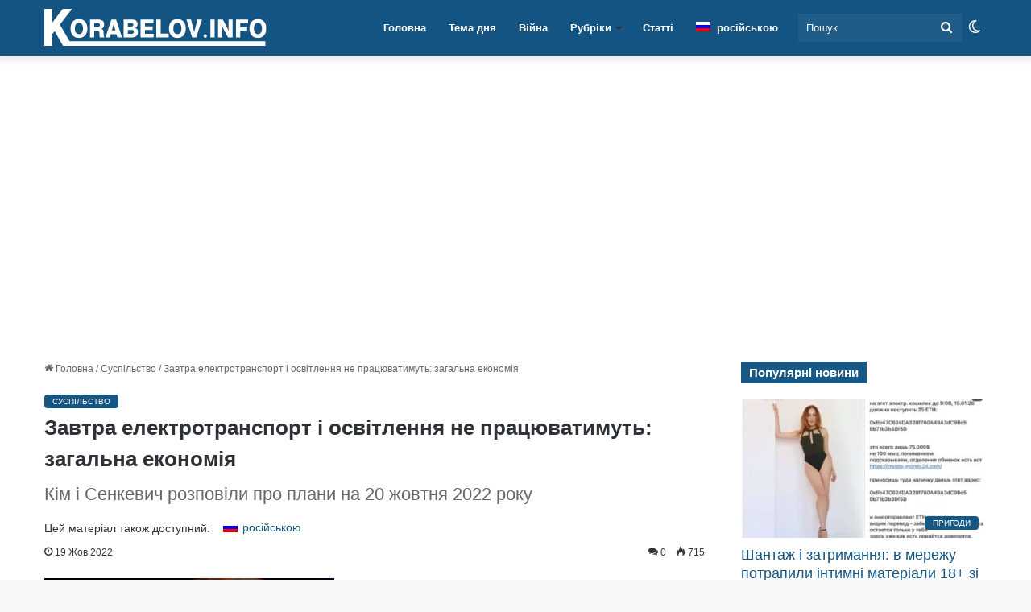

--- FILE ---
content_type: text/html; charset=UTF-8
request_url: https://korabelov.info/2022/10/365978/zavtra-elektrotransport-i-osvitlennia-ne-pratsiuvatymut-povna-ekonomiia/
body_size: 48387
content:
<!DOCTYPE html><html lang="uk" class="" data-skin="light"><head><script data-no-optimize="1" type="af7d8e71e51223047e91065b-text/javascript">var litespeed_docref=sessionStorage.getItem("litespeed_docref");litespeed_docref&&(Object.defineProperty(document,"referrer",{get:function(){return litespeed_docref}}),sessionStorage.removeItem("litespeed_docref"));</script> <meta charset="UTF-8" /><link rel="profile" href="https://gmpg.org/xfn/11" /><meta name='robots' content='index, follow, max-snippet:-1, max-image-preview:large, max-video-preview:-1' /><style>img:is([sizes="auto" i], [sizes^="auto," i]) { contain-intrinsic-size: 3000px 1500px }</style><title>Завтра електротранспорт і освітлення не працюватимуть: загальна економія - Новини Миколаєва сьогодні</title><meta name="description" content="- Завтра з 7 ранку до 23.00 прошу всіх істотно обмежити споживання електроенергії. Через обстріли окупантів, не в нашому регіоні, по всій Україні є проблеми з генерацією електроенергії. Вживаються заходи щодо включення, перемикання і так далі, щоб не було віялових відключень. Менше споживання мегават ми маємо покласти в загальну скарбничку енергосистеми України», – зазначив очільник області. | Корабелов.ИНФО" /><link rel="canonical" href="https://korabelov.info/2022/10/365978/zavtra-elektrotransport-i-osvitlennia-ne-pratsiuvatymut-povna-ekonomiia/" /><meta property="og:locale" content="uk_UA" /><meta property="og:type" content="article" /><meta property="og:title" content="Завтра електротранспорт і освітлення не працюватимуть: загальна економія" /><meta property="og:description" content="- Завтра з 7 ранку до 23.00 прошу всіх істотно обмежити споживання електроенергії. Через обстріли окупантів, не в нашому регіоні, по всій Україні є проблеми з генерацією електроенергії. Вживаються заходи щодо включення, перемикання і так далі, щоб не було віялових відключень. Менше споживання мегават ми маємо покласти в загальну скарбничку енергосистеми України», – зазначив очільник області. | Корабелов.ИНФО" /><meta property="og:url" content="https://korabelov.info/2022/10/365978/zavtra-elektrotransport-i-osvitlennia-ne-pratsiuvatymut-povna-ekonomiia/" /><meta property="og:site_name" content="Новини Миколаєва сьогодні" /><meta property="article:publisher" content="https://www.facebook.com/korabelovinfo/" /><meta property="article:author" content="https://www.facebook.com/belov.s.y" /><meta property="article:published_time" content="2022-10-19T19:16:33+00:00" /><meta property="article:modified_time" content="2023-05-26T17:24:12+00:00" /><meta property="og:image" content="https://korabelov.info/wp-content/uploads/2022/10/729525.jpg" /><meta property="og:image:width" content="860" /><meta property="og:image:height" content="543" /><meta property="og:image:type" content="image/jpeg" /><meta name="author" content="Сергей Белов" /><meta name="twitter:card" content="summary_large_image" /><meta name="twitter:label1" content="Написано" /><meta name="twitter:data1" content="Сергей Белов" /> <script type="application/ld+json" class="yoast-schema-graph">{"@context":"https://schema.org","@graph":[{"@type":"NewsArticle","@id":"https://korabelov.info/2022/10/365978/zavtra-elektrotransport-i-osvitlennia-ne-pratsiuvatymut-povna-ekonomiia/#article","isPartOf":{"@id":"https://korabelov.info/2022/10/365978/zavtra-elektrotransport-i-osvitlennia-ne-pratsiuvatymut-povna-ekonomiia/"},"author":{"name":"Сергей Белов","@id":"https://korabelov.info/#/schema/person/94fe111abc9a7d48584ec5a31610eb01"},"headline":"Завтра електротранспорт і освітлення не працюватимуть: загальна економія","datePublished":"2022-10-19T19:16:33+00:00","dateModified":"2023-05-26T17:24:12+00:00","mainEntityOfPage":{"@id":"https://korabelov.info/2022/10/365978/zavtra-elektrotransport-i-osvitlennia-ne-pratsiuvatymut-povna-ekonomiia/"},"wordCount":220,"commentCount":0,"publisher":{"@id":"https://korabelov.info/#organization"},"image":{"@id":"https://korabelov.info/2022/10/365978/zavtra-elektrotransport-i-osvitlennia-ne-pratsiuvatymut-povna-ekonomiia/#primaryimage"},"thumbnailUrl":"https://korabelov.info/wp-content/uploads/2022/10/729525.jpg","keywords":["Війна з рф","Віталій Кім"],"articleSection":["Суспільство"],"inLanguage":"uk","potentialAction":[{"@type":"CommentAction","name":"Comment","target":["https://korabelov.info/2022/10/365978/zavtra-elektrotransport-i-osvitlennia-ne-pratsiuvatymut-povna-ekonomiia/#respond"]}],"copyrightYear":"2022","copyrightHolder":{"@id":"https://korabelov.info/#organization"}},{"@type":"WebPage","@id":"https://korabelov.info/2022/10/365978/zavtra-elektrotransport-i-osvitlennia-ne-pratsiuvatymut-povna-ekonomiia/","url":"https://korabelov.info/2022/10/365978/zavtra-elektrotransport-i-osvitlennia-ne-pratsiuvatymut-povna-ekonomiia/","name":"Завтра електротранспорт і освітлення не працюватимуть: загальна економія - Новини Миколаєва сьогодні","isPartOf":{"@id":"https://korabelov.info/#website"},"primaryImageOfPage":{"@id":"https://korabelov.info/2022/10/365978/zavtra-elektrotransport-i-osvitlennia-ne-pratsiuvatymut-povna-ekonomiia/#primaryimage"},"image":{"@id":"https://korabelov.info/2022/10/365978/zavtra-elektrotransport-i-osvitlennia-ne-pratsiuvatymut-povna-ekonomiia/#primaryimage"},"thumbnailUrl":"https://korabelov.info/wp-content/uploads/2022/10/729525.jpg","datePublished":"2022-10-19T19:16:33+00:00","dateModified":"2023-05-26T17:24:12+00:00","description":"- Завтра з 7 ранку до 23.00 прошу всіх істотно обмежити споживання електроенергії. Через обстріли окупантів, не в нашому регіоні, по всій Україні є проблеми з генерацією електроенергії. Вживаються заходи щодо включення, перемикання і так далі, щоб не було віялових відключень. Менше споживання мегават ми маємо покласти в загальну скарбничку енергосистеми України», – зазначив очільник області. | Корабелов.ИНФО","breadcrumb":{"@id":"https://korabelov.info/2022/10/365978/zavtra-elektrotransport-i-osvitlennia-ne-pratsiuvatymut-povna-ekonomiia/#breadcrumb"},"inLanguage":"uk","potentialAction":[{"@type":"ReadAction","target":["https://korabelov.info/2022/10/365978/zavtra-elektrotransport-i-osvitlennia-ne-pratsiuvatymut-povna-ekonomiia/"]}]},{"@type":"ImageObject","inLanguage":"uk","@id":"https://korabelov.info/2022/10/365978/zavtra-elektrotransport-i-osvitlennia-ne-pratsiuvatymut-povna-ekonomiia/#primaryimage","url":"https://korabelov.info/wp-content/uploads/2022/10/729525.jpg","contentUrl":"https://korabelov.info/wp-content/uploads/2022/10/729525.jpg","width":860,"height":543,"caption":"необходима экономия электричества"},{"@type":"BreadcrumbList","@id":"https://korabelov.info/2022/10/365978/zavtra-elektrotransport-i-osvitlennia-ne-pratsiuvatymut-povna-ekonomiia/#breadcrumb","itemListElement":[{"@type":"ListItem","position":1,"name":"korabelov.info","item":"https://korabelov.info/"},{"@type":"ListItem","position":2,"name":"Суспільство","item":"https://korabelov.info/suspilstvo/"},{"@type":"ListItem","position":3,"name":"Завтра електротранспорт і освітлення не працюватимуть: загальна економія"}]},{"@type":"WebSite","@id":"https://korabelov.info/#website","url":"https://korabelov.info/","name":"Новини Миколаєва сьогодні","description":"Новости Корабельного района города Николаева","publisher":{"@id":"https://korabelov.info/#organization"},"alternateName":"Корабелов.ИНФО","potentialAction":[{"@type":"SearchAction","target":{"@type":"EntryPoint","urlTemplate":"https://korabelov.info/?s={search_term_string}"},"query-input":{"@type":"PropertyValueSpecification","valueRequired":true,"valueName":"search_term_string"}}],"inLanguage":"uk"},{"@type":"Organization","@id":"https://korabelov.info/#organization","name":"Корабелов.ИНФО","url":"https://korabelov.info/","logo":{"@type":"ImageObject","inLanguage":"uk","@id":"https://korabelov.info/#/schema/logo/image/","url":"https://korabelov.info/wp-content/uploads/2021/09/izobrazhenie_viber_2020-11-21_17-05-33.jpg","contentUrl":"https://korabelov.info/wp-content/uploads/2021/09/izobrazhenie_viber_2020-11-21_17-05-33.jpg","width":1001,"height":1001,"caption":"Корабелов.ИНФО"},"image":{"@id":"https://korabelov.info/#/schema/logo/image/"},"sameAs":["https://www.facebook.com/korabelovinfo/","https://www.instagram.com/korabelov.info/","https://www.pinterest.com/korabelov_info/"],"publishingPrinciples":"https://korabelov.info/privacy-policy/","ownershipFundingInfo":"https://korabelov.info/pro-nas-kontaktna-informatsiia/"},{"@type":"Person","@id":"https://korabelov.info/#/schema/person/94fe111abc9a7d48584ec5a31610eb01","name":"Сергей Белов","sameAs":["https://www.facebook.com/belov.s.y"],"url":"https://korabelov.info/author/belov/"}]}</script> <link rel='dns-prefetch' href='//www.googletagmanager.com' /><link rel='dns-prefetch' href='//web.webpushs.com' /><link rel='preconnect' href='//www.googletagmanager.com' /><link rel='preconnect' href='//web.webpushs.com' /><link rel="alternate" type="application/rss+xml" title="Новини Миколаєва сьогодні &raquo; стрічка" href="https://korabelov.info/feed/" /><link rel="alternate" type="application/rss+xml" title="Новини Миколаєва сьогодні &raquo; Канал коментарів" href="https://korabelov.info/comments/feed/" /> <script type="af7d8e71e51223047e91065b-text/javascript" src="[data-uri]" defer></script> <link rel="alternate" type="application/rss+xml" title="Новини Миколаєва сьогодні &raquo; Завтра електротранспорт і освітлення не працюватимуть: загальна економія Канал коментарів" href="https://korabelov.info/2022/10/365978/zavtra-elektrotransport-i-osvitlennia-ne-pratsiuvatymut-povna-ekonomiia/feed/" /><style type="text/css">:root{				
			--tie-preset-gradient-1: linear-gradient(135deg, rgba(6, 147, 227, 1) 0%, rgb(155, 81, 224) 100%);
			--tie-preset-gradient-2: linear-gradient(135deg, rgb(122, 220, 180) 0%, rgb(0, 208, 130) 100%);
			--tie-preset-gradient-3: linear-gradient(135deg, rgba(252, 185, 0, 1) 0%, rgba(255, 105, 0, 1) 100%);
			--tie-preset-gradient-4: linear-gradient(135deg, rgba(255, 105, 0, 1) 0%, rgb(207, 46, 46) 100%);
			--tie-preset-gradient-5: linear-gradient(135deg, rgb(238, 238, 238) 0%, rgb(169, 184, 195) 100%);
			--tie-preset-gradient-6: linear-gradient(135deg, rgb(74, 234, 220) 0%, rgb(151, 120, 209) 20%, rgb(207, 42, 186) 40%, rgb(238, 44, 130) 60%, rgb(251, 105, 98) 80%, rgb(254, 248, 76) 100%);
			--tie-preset-gradient-7: linear-gradient(135deg, rgb(255, 206, 236) 0%, rgb(152, 150, 240) 100%);
			--tie-preset-gradient-8: linear-gradient(135deg, rgb(254, 205, 165) 0%, rgb(254, 45, 45) 50%, rgb(107, 0, 62) 100%);
			--tie-preset-gradient-9: linear-gradient(135deg, rgb(255, 203, 112) 0%, rgb(199, 81, 192) 50%, rgb(65, 88, 208) 100%);
			--tie-preset-gradient-10: linear-gradient(135deg, rgb(255, 245, 203) 0%, rgb(182, 227, 212) 50%, rgb(51, 167, 181) 100%);
			--tie-preset-gradient-11: linear-gradient(135deg, rgb(202, 248, 128) 0%, rgb(113, 206, 126) 100%);
			--tie-preset-gradient-12: linear-gradient(135deg, rgb(2, 3, 129) 0%, rgb(40, 116, 252) 100%);
			--tie-preset-gradient-13: linear-gradient(135deg, #4D34FA, #ad34fa);
			--tie-preset-gradient-14: linear-gradient(135deg, #0057FF, #31B5FF);
			--tie-preset-gradient-15: linear-gradient(135deg, #FF007A, #FF81BD);
			--tie-preset-gradient-16: linear-gradient(135deg, #14111E, #4B4462);
			--tie-preset-gradient-17: linear-gradient(135deg, #F32758, #FFC581);

			
					--main-nav-background: #FFFFFF;
					--main-nav-secondry-background: rgba(0,0,0,0.03);
					--main-nav-primary-color: #0088ff;
					--main-nav-contrast-primary-color: #FFFFFF;
					--main-nav-text-color: #2c2f34;
					--main-nav-secondry-text-color: rgba(0,0,0,0.5);
					--main-nav-main-border-color: rgba(0,0,0,0.1);
					--main-nav-secondry-border-color: rgba(0,0,0,0.08);
				--tie-buttons-text: #ffffff;
			}</style><meta name="viewport" content="width=device-width, initial-scale=1.0" /><script id="k-ready" src="[data-uri]" defer type="af7d8e71e51223047e91065b-text/javascript"></script> <style id="litespeed-ccss">:root{--tie-preset-gradient-1:linear-gradient(135deg,rgba(6,147,227,1) 0%,#9b51e0 100%);--tie-preset-gradient-2:linear-gradient(135deg,#7adcb4 0%,#00d082 100%);--tie-preset-gradient-3:linear-gradient(135deg,rgba(252,185,0,1) 0%,rgba(255,105,0,1) 100%);--tie-preset-gradient-4:linear-gradient(135deg,rgba(255,105,0,1) 0%,#cf2e2e 100%);--tie-preset-gradient-5:linear-gradient(135deg,#eee 0%,#a9b8c3 100%);--tie-preset-gradient-6:linear-gradient(135deg,#4aeadc 0%,#9778d1 20%,#cf2aba 40%,#ee2c82 60%,#fb6962 80%,#fef84c 100%);--tie-preset-gradient-7:linear-gradient(135deg,#ffceec 0%,#9896f0 100%);--tie-preset-gradient-8:linear-gradient(135deg,#fecda5 0%,#fe2d2d 50%,#6b003e 100%);--tie-preset-gradient-9:linear-gradient(135deg,#ffcb70 0%,#c751c0 50%,#4158d0 100%);--tie-preset-gradient-10:linear-gradient(135deg,#fff5cb 0%,#b6e3d4 50%,#33a7b5 100%);--tie-preset-gradient-11:linear-gradient(135deg,#caf880 0%,#71ce7e 100%);--tie-preset-gradient-12:linear-gradient(135deg,#020381 0%,#2874fc 100%);--tie-preset-gradient-13:linear-gradient(135deg,#4d34fa,#ad34fa);--tie-preset-gradient-14:linear-gradient(135deg,#0057ff,#31b5ff);--tie-preset-gradient-15:linear-gradient(135deg,#ff007a,#ff81bd);--tie-preset-gradient-16:linear-gradient(135deg,#14111e,#4b4462);--tie-preset-gradient-17:linear-gradient(135deg,#f32758,#ffc581);--main-nav-background:#fff;--main-nav-secondry-background:rgba(0,0,0,.03);--main-nav-primary-color:#08f;--main-nav-contrast-primary-color:#fff;--main-nav-text-color:#2c2f34;--main-nav-secondry-text-color:rgba(0,0,0,.5);--main-nav-main-border-color:rgba(0,0,0,.1);--main-nav-secondry-border-color:rgba(0,0,0,.08);--tie-buttons-text:#fff}:root{--wp--preset--aspect-ratio--square:1;--wp--preset--aspect-ratio--4-3:4/3;--wp--preset--aspect-ratio--3-4:3/4;--wp--preset--aspect-ratio--3-2:3/2;--wp--preset--aspect-ratio--2-3:2/3;--wp--preset--aspect-ratio--16-9:16/9;--wp--preset--aspect-ratio--9-16:9/16;--wp--preset--color--black:#000;--wp--preset--color--cyan-bluish-gray:#abb8c3;--wp--preset--color--white:#fff;--wp--preset--color--pale-pink:#f78da7;--wp--preset--color--vivid-red:#cf2e2e;--wp--preset--color--luminous-vivid-orange:#ff6900;--wp--preset--color--luminous-vivid-amber:#fcb900;--wp--preset--color--light-green-cyan:#7bdcb5;--wp--preset--color--vivid-green-cyan:#00d084;--wp--preset--color--pale-cyan-blue:#8ed1fc;--wp--preset--color--vivid-cyan-blue:#0693e3;--wp--preset--color--vivid-purple:#9b51e0;--wp--preset--color--global-color:#135482;--wp--preset--gradient--vivid-cyan-blue-to-vivid-purple:linear-gradient(135deg,rgba(6,147,227,1) 0%,#9b51e0 100%);--wp--preset--gradient--light-green-cyan-to-vivid-green-cyan:linear-gradient(135deg,#7adcb4 0%,#00d082 100%);--wp--preset--gradient--luminous-vivid-amber-to-luminous-vivid-orange:linear-gradient(135deg,rgba(252,185,0,1) 0%,rgba(255,105,0,1) 100%);--wp--preset--gradient--luminous-vivid-orange-to-vivid-red:linear-gradient(135deg,rgba(255,105,0,1) 0%,#cf2e2e 100%);--wp--preset--gradient--very-light-gray-to-cyan-bluish-gray:linear-gradient(135deg,#eee 0%,#a9b8c3 100%);--wp--preset--gradient--cool-to-warm-spectrum:linear-gradient(135deg,#4aeadc 0%,#9778d1 20%,#cf2aba 40%,#ee2c82 60%,#fb6962 80%,#fef84c 100%);--wp--preset--gradient--blush-light-purple:linear-gradient(135deg,#ffceec 0%,#9896f0 100%);--wp--preset--gradient--blush-bordeaux:linear-gradient(135deg,#fecda5 0%,#fe2d2d 50%,#6b003e 100%);--wp--preset--gradient--luminous-dusk:linear-gradient(135deg,#ffcb70 0%,#c751c0 50%,#4158d0 100%);--wp--preset--gradient--pale-ocean:linear-gradient(135deg,#fff5cb 0%,#b6e3d4 50%,#33a7b5 100%);--wp--preset--gradient--electric-grass:linear-gradient(135deg,#caf880 0%,#71ce7e 100%);--wp--preset--gradient--midnight:linear-gradient(135deg,#020381 0%,#2874fc 100%);--wp--preset--font-size--small:13px;--wp--preset--font-size--medium:20px;--wp--preset--font-size--large:36px;--wp--preset--font-size--x-large:42px;--wp--preset--spacing--20:.44rem;--wp--preset--spacing--30:.67rem;--wp--preset--spacing--40:1rem;--wp--preset--spacing--50:1.5rem;--wp--preset--spacing--60:2.25rem;--wp--preset--spacing--70:3.38rem;--wp--preset--spacing--80:5.06rem;--wp--preset--shadow--natural:6px 6px 9px rgba(0,0,0,.2);--wp--preset--shadow--deep:12px 12px 50px rgba(0,0,0,.4);--wp--preset--shadow--sharp:6px 6px 0px rgba(0,0,0,.2);--wp--preset--shadow--outlined:6px 6px 0px -3px rgba(255,255,255,1),6px 6px rgba(0,0,0,1);--wp--preset--shadow--crisp:6px 6px 0px rgba(0,0,0,1)}.wpml-ls-legacy-list-horizontal{border:1px solid transparent;padding:7px;clear:both}.wpml-ls-legacy-list-horizontal>ul{padding:0;margin:0!important;list-style-type:none}.wpml-ls-legacy-list-horizontal .wpml-ls-item{padding:0;margin:0;list-style-type:none;display:inline-block}.wpml-ls-legacy-list-horizontal a{display:block;text-decoration:none;padding:5px 10px 6px;line-height:1}.wpml-ls-legacy-list-horizontal a span{vertical-align:middle}.wpml-ls-legacy-list-horizontal .wpml-ls-flag{display:inline;vertical-align:middle}.wpml-ls-legacy-list-horizontal .wpml-ls-flag+span{margin-left:.4em}.wpml-ls-menu-item .wpml-ls-flag{display:inline;vertical-align:baseline}.wpml-ls-menu-item .wpml-ls-flag+span{margin-left:.3em}ul .wpml-ls-menu-item a{display:flex;align-items:center}.post-content.container-wrapper{padding:0}.entry-header{font-size:45px;line-height:1.2}@media (max-width:767px){.entry-header{font-size:28px}}.entry-header .entry-title{margin-bottom:15px}@media (max-width:767px){.entry-header .entry-title{font-size:28px}}.entry-header .entry-sub-title{font-size:22px;line-height:27px;font-weight:400;margin-top:-5px;margin-bottom:15px;color:#666;font-family:inherit;letter-spacing:0}@media (max-width:991px){.entry-header .entry-sub-title{font-size:18px;line-height:23px}}.entry-header .post-cat{margin-bottom:6px}.entry-header .post-meta{overflow:inherit;font-size:12px;margin-top:5px;margin-bottom:0;line-height:24px}.entry-header .post-meta .meta-item{margin-right:12px}.entry-header .post-meta{color:#333}.entry-header .post-meta .tie-alignright{display:inline}@media (max-width:767px){.entry-header .post-meta{margin-bottom:-8px}.entry-header .post-meta .tie-alignright{float:none}.entry-header .post-meta .meta-item,.entry-header .post-meta .tie-alignright .meta-item:last-child{margin-bottom:8px!important}.entry-header .post-meta>span,.entry-header .post-meta>div{float:initial!important}}.post-layout-1 div.entry-content{padding-top:0}.post-layout-1 .entry-header-outer{padding:30px 30px 20px}@media (max-width:767px){.post-layout-1 .entry-header-outer{padding:20px}}.post-layout-1 .entry-header{padding:0;margin:0}.featured-area{position:relative;margin-bottom:30px;line-height:1}@media (max-width:767px){.featured-area{margin-bottom:20px}}.featured-area img{width:100%}.single-featured-image{position:relative;margin:0;line-height:0}.entry-content{padding:0 30px 30px}@media (max-width:767px){.entry-content{padding-right:15px;padding-left:15px}}.share-links a{color:#fff}.share-links .share-btn-icon{font-size:15px}.share-links a{display:inline-block;margin:2px;height:40px;overflow:hidden;position:relative;border-radius:2px;width:40px}.share-links a,.share-links a:before{background-color:#444}.share-links a.large-share-button{width:auto}.share-links a .share-btn-icon{width:40px;height:40px;float:left;display:block;text-align:center;line-height:40px}.share-links a .social-text{border:0 solid rgba(255,255,255,.3);border-left-width:1px;padding-left:15px;height:20px;float:left;margin-top:10px;padding-right:25px;font-size:12px;line-height:20px;font-family:"open sans",sans-serif}.icons-text .large-share-button{height:30px}.icons-text .large-share-button .social-text{padding-left:6px;padding-right:8px;height:20px;margin-top:5px;line-height:20px;font-size:10px}.icons-text .large-share-button .share-btn-icon{width:30px;height:30px;line-height:30px}.share-links a.whatsapp-share-btn,.share-links a.whatsapp-share-btn:before{background:#43d854}.share-links a.telegram-share-btn,.share-links a.telegram-share-btn:before{background:#08c}.share-links a.messenger-share-btn,.share-links a.messenger-share-btn:before{background:#0078ff}.share-links a.viber-share-btn,.share-links a.viber-share-btn:before{background:#773ead}@media (max-width:767px){.social-text{display:none}}@media (min-width:768px){a.whatsapp-share-btn,a.telegram-share-btn,a.viber-share-btn{display:none!important}}@media (min-width:768px){a.messenger-mob-share-btn{display:none!important}}#related-posts .related-item{position:relative;float:left;width:33.333%;padding:0 15px;margin-bottom:20px}@media (max-width:767px){#related-posts .related-item{padding:0 6px;width:50%}}#related-posts .related-item .post-thumb{margin-bottom:10px}#related-posts .related-item .post-title{font-size:14px;line-height:19px;min-height:95px}#related-posts .related-item .post-meta{margin:4px 0 0}.has-sidebar .site-content #related-posts .related-item:nth-child(3n+1){clear:both}#related-posts.has-extra-post .related-item:last-child{clear:none!important;display:none}@media only screen and (min-width:320px) and (max-width:767px){#related-posts.has-extra-post .related-item:last-child{display:block}}#cancel-comment-reply-link{float:right;line-height:18px}.has-block-head-4 #cancel-comment-reply-link{margin-left:50px;font-weight:400;line-height:1.6}#respond p{margin-bottom:10px}#respond p:last-of-type{margin-bottom:0}#respond label{line-height:30px;font-weight:700}#respond label:after{content:"";display:table;clear:both}#respond textarea{vertical-align:top;resize:none}#post-extra-info{display:none}.post-content p{text-align:justify}.entry p{margin-bottom:14px!important}.fa,.far{-moz-osx-font-smoothing:grayscale;-webkit-font-smoothing:antialiased;display:inline-block;font-style:normal;font-variant:normal;text-rendering:auto;line-height:1}.fa-newspaper:before{content:"\f1ea"}.fa-phone-square:before{content:"\f098"}.far{font-family:'Font Awesome 5 Free';font-weight:400}.fa{font-family:'Font Awesome 5 Free';font-weight:900}.far{font-family:'Font Awesome 5 Free';font-weight:400}.fa{font-family:'Font Awesome 5 Free';font-weight:900}#mobile-container{display:none;padding:10px 30px 30px}#mobile-menu{margin-bottom:20px;position:relative;padding-top:15px}#mobile-menu .menu>li{border-bottom:1px solid rgba(0,0,0,.05)}.dark-skin #mobile-menu .menu>li{border-color:rgba(255,255,255,.05)}#mobile-menu .menu>li li{padding-left:15px}#mobile-menu li{display:block;position:relative}#mobile-menu li a{display:block;padding:15px 50px 15px 0;font-size:16px;line-height:22px;font-weight:600}.dark-skin #mobile-menu li a{color:#fff}#mobile-menu li.menu-item-has-children>a:before{display:none}#mobile-menu li ul,#mobile-menu li .menu-sub-content{opacity:1!important;background-image:none!important;padding:0!important;min-height:unset!important}#mobile-menu li ul{padding-left:15px;display:none}#mobile-menu li ul a{font-weight:400;font-size:14px;padding-top:10px;padding-bottom:10px}#mobile-social-icons{margin-bottom:15px}#mobile-social-icons ul{text-align:center;overflow:hidden}#mobile-social-icons ul .social-icons-item{float:none;display:inline-block}#mobile-social-icons .social-icons-item{margin:0}#mobile-social-icons .social-icons-item .social-link{background:0 0;border:none}#mobile-search .search-form{overflow:hidden}#mobile-search .search-form:after{position:absolute;content:"\f002";font-family:'tiefonticon';top:4px;right:10px;line-height:30px;width:30px;font-size:16px;border-radius:50%;text-align:center;color:#fff}#mobile-search .search-field{background-color:rgba(0,0,0,.05);border-color:rgba(255,255,255,.1);color:#fff;width:100%;border-radius:50px;padding:7px 45px 7px 20px}#mobile-search .search-submit{background:0 0;font-size:0;width:35px;height:38px;position:absolute;top:0;right:5px;z-index:1}#mobile-search input::-webkit-input-placeholder{color:rgba(255,255,255,.6)}#tie-wrapper:after{position:absolute;z-index:1000;top:-10%;left:-50%;width:0;height:0;background:rgba(0,0,0,.2);content:'';opacity:0}@media (max-width:991px){.side-aside.appear-from-right{right:0;-webkit-transform:translate(100%,0);-ms-transform:translate(100%,0);transform:translate(100%,0)}}.is-desktop .side-aside .has-custom-scroll{padding:50px 0 0}.side-aside:after{position:absolute;top:0;left:0;width:100%;height:100%;background:rgba(0,0,0,.2);content:'';opacity:1}a.remove{position:absolute;top:0;right:0;display:block;speak:never;-webkit-font-smoothing:antialiased;-moz-osx-font-smoothing:grayscale;width:20px;height:20px;display:block;line-height:20px;text-align:center;font-size:15px}a.remove:before{content:"\e117";font-family:'tiefonticon';color:#e74c3c}a.remove.big-btn{width:25px;height:25px;line-height:25px;font-size:22px}.side-aside a.remove{z-index:1;top:15px;left:50%;right:auto;-webkit-transform:translateX(-50%);-ms-transform:translateX(-50%);transform:translateX(-50%)}.theiaStickySidebar:after{content:"";display:table;clear:both}.side-aside,.has-custom-scroll{overflow-x:hidden;scrollbar-width:thin}#autocomplete-suggestions{overflow:auto;padding:20px;color:#eee;position:absolute;display:none;width:370px;z-index:9999}.tie-icon-messenger:before{content:"\f39f"}.tie-icon-facebook:before{content:"\f09a"}.tie-icon-search:before{content:"\f002"}.tie-icon-search:before{content:"\f002"}.tie-icon-home:before{content:"\f015"}.tie-icon-instagram:before{content:"\f16d"}.tie-icon-paper-plane:before{content:"\f1d8"}.tie-icon-grid-9:before{content:"\e909"}.tie-icon-facebook:before{content:"\f09a"}.tie-icon-fire:before{content:"\e900"}.tie-icon-moon:before{content:"\f10d"}:root{--brand-color:#0669ff;--dark-brand-color:#0051cc;--bright-color:#fff;--base-color:#2c2f34}html{-ms-touch-action:manipulation;touch-action:manipulation;-webkit-text-size-adjust:100%;-ms-text-size-adjust:100%}article,aside,figure,header,nav{display:block}a{background-color:transparent}img{border-style:none}figure{margin:1em 0}button,input,textarea{font:inherit}button,input{overflow:visible}button,input,textarea{margin:0}button{text-transform:none}button,[type=submit]{-webkit-appearance:button}button::-moz-focus-inner,input::-moz-focus-inner{border:0;padding:0}button:-moz-focusring,input:-moz-focusring{outline:1px dotted ButtonText}textarea{overflow:auto}[type=search]{-webkit-appearance:textfield}[type=search]::-webkit-search-cancel-button,[type=search]::-webkit-search-decoration{-webkit-appearance:none}*{padding:0;margin:0;list-style:none;border:0;outline:none;box-sizing:border-box}*:before,*:after{box-sizing:border-box}body{background:#f7f7f7;color:var(--base-color);font-family:-apple-system,BlinkMacSystemFont,"Segoe UI",Roboto,Oxygen,Oxygen-Sans,Ubuntu,Cantarell,"Helvetica Neue","Open Sans",Arial,sans-serif;font-size:13px;line-height:21px}h1,h2,h3,.the-subtitle{line-height:1.4;font-weight:600}h1{font-size:41px;font-weight:700}h2{font-size:27px}h3{font-size:23px}.the-subtitle{font-size:17px}a{color:var(--base-color);text-decoration:none}img{max-width:100%;height:auto}p{line-height:21px}.screen-reader-text{clip:rect(1px,1px,1px,1px);position:absolute!important;height:1px;width:1px;overflow:hidden}.stream-item{text-align:center;position:relative;z-index:2;margin:20px 0;padding:0}@media (max-width:991px){.single.has-header-ad:not(.has-header-below-ad) #content{margin-top:0}}.tie-icon:before,[class^=tie-icon-],[class*=" tie-icon-"]{font-family:'tiefonticon'!important;speak:never;font-style:normal;font-weight:400;font-variant:normal;text-transform:none;line-height:1;-webkit-font-smoothing:antialiased;-moz-osx-font-smoothing:grayscale;display:inline-block}#autocomplete-suggestions{display:none}.container{margin-right:auto;margin-left:auto;padding-left:15px;padding-right:15px}.container:after{content:"";display:table;clear:both}@media (min-width:768px){.container{width:100%}}@media (min-width:1200px){.container{max-width:1200px}}.tie-row{margin-left:-15px;margin-right:-15px}.tie-row:after{content:"";display:table;clear:both}.tie-col-md-4,.tie-col-md-8,.tie-col-xs-12{position:relative;min-height:1px;padding-left:15px;padding-right:15px}.tie-col-xs-12{float:left}.tie-col-xs-12{width:100%}@media (min-width:992px){.tie-col-md-4,.tie-col-md-8{float:left}.tie-col-md-4{width:33.33333%}.tie-col-md-8{width:66.66667%}}.tie-alignright{float:right}.clearfix:before,.clearfix:after{content:"20";display:block;height:0;overflow:hidden}.clearfix:after{clear:both}.tie-container,#tie-wrapper{height:100%;min-height:650px}.tie-container{position:relative;overflow:hidden}#tie-wrapper{background:#fff;position:relative;z-index:108;height:100%;margin:0 auto}.container-wrapper{background:#fff;border:1px solid rgba(0,0,0,.1);border-radius:2px;padding:30px}#content{margin-top:30px}@media (max-width:991px){#content{margin-top:15px}}.site-content{-ms-word-wrap:break-word;word-wrap:break-word}.theme-header{background:#fff;position:relative;z-index:999}.theme-header:after{content:"";display:table;clear:both}.theme-header.has-shadow{box-shadow:0 0 10px 5px rgba(0,0,0,.1)}#logo{margin-top:40px;margin-bottom:40px;display:block;float:left}#logo img{vertical-align:middle}#logo a{display:inline-block}@media (max-width:991px){#theme-header.has-normal-width-logo #logo{margin:14px 0!important;text-align:left;line-height:1}#theme-header.has-normal-width-logo #logo img{width:auto;height:auto;max-width:190px}}@media (max-width:479px){#theme-header.has-normal-width-logo #logo img{max-width:160px;max-height:60px!important}}@media (max-width:991px){#theme-header.mobile-header-centered.header-layout-1 .header-layout-1-logo{width:auto!important}#theme-header.mobile-header-centered #logo{float:none;text-align:center}}.components{float:right}.components>li{position:relative;float:right;list-style:none}.components>li>a{display:block;position:relative;width:30px;text-align:center;line-height:inherit;font-size:16px}.components .search-bar{width:auto;border:solid rgba(0,0,0,.1);border-width:0 1px;margin-left:10px}.components #search{position:relative;background:0 0}.components #search-input{border:0;margin-bottom:0;line-height:inherit;width:100%;background:0 0;padding:0 25px 0 10px;border-radius:0;box-sizing:border-box;font-size:inherit}.components #search-submit{position:absolute;right:0;top:0;width:40px;line-height:inherit;color:#777;background:0 0;font-size:15px;padding:0}.header-layout-1 #menu-components-wrap{display:-webkit-flex;display:-ms-flexbox;display:flex;-webkit-justify-content:flex-end;-ms-flex-pack:end;justify-content:flex-end}.header-layout-1 .main-menu-wrapper{display:table;width:100%}.header-layout-1 #logo{line-height:1;float:left;margin-top:20px;margin-bottom:20px}.header-layout-1 .header-layout-1-logo{display:table-cell;vertical-align:middle;float:none}.header-layout-1 #main-nav .components .search-bar{border:none}.header-layout-1 #main-nav .components #search-input{border:1px solid rgba(0,0,0,.1);line-height:initial;padding-top:10px;padding-bottom:10px}@media (max-width:991px){.header-layout-1 .main-menu-wrapper{border-width:0;display:-webkit-flex;display:-ms-flexbox;display:flex;-webkit-flex-flow:row nowrap;-ms-flex-flow:row nowrap;flex-flow:row nowrap;-webkit-align-items:center;-ms-flex-align:center;align-items:center;-webkit-justify-content:space-between;-ms-flex-pack:justify;justify-content:space-between}}.mobile-header-components{display:none;z-index:10;height:30px;line-height:30px;-webkit-flex-wrap:nowrap;-ms-flex-wrap:nowrap;flex-wrap:nowrap;-webkit-flex:1 1 0%;-ms-flex:1 1 0%;flex:1 1 0%}.mobile-header-components .components{float:none;display:-webkit-flex!important;display:-ms-flexbox!important;display:flex!important;-webkit-justify-content:stretch;-ms-flex-pack:stretch;justify-content:stretch}.mobile-header-components .components li.custom-menu-link{display:inline-block;float:none}.mobile-header-components .components li.custom-menu-link>a{width:20px;padding-bottom:15px}.mobile-header-components [class^=tie-icon-],.mobile-header-components [class*=" tie-icon-"]{font-size:18px;width:20px;height:20px;vertical-align:middle}.mobile-header-components .tie-mobile-menu-icon{font-size:20px}.mobile-header-components .tie-icon-grid-9{-webkit-transform:scale(1.75);-ms-transform:scale(1.75);transform:scale(1.75)}#mobile-header-components-area_1 .components li.custom-menu-link>a{margin-right:15px}#mobile-header-components-area_2 .components{-webkit-flex-direction:row-reverse;-ms-flex-direction:row-reverse;flex-direction:row-reverse}#mobile-header-components-area_2 .components li.custom-menu-link>a{margin-left:15px}@media (max-width:991px){#tie-body #mobile-container,.mobile-header-components{display:block}}@media (max-width:991px){.theme-header .components{display:none}}.main-nav-wrapper{position:relative;z-index:4}.main-nav{background-color:var(--main-nav-background);color:var(--main-nav-primary-color);position:relative;border:1px solid var(--main-nav-main-border-color);border-width:1px 0}.main-menu-wrapper{border:0 solid var(--main-nav-main-border-color);position:relative}@media (min-width:992px){.header-menu{float:left}.header-menu .menu li{display:block;float:left}.header-menu .menu a{display:block;position:relative}.header-menu .menu .sub-menu a{padding:8px 10px}.header-menu .menu ul{box-shadow:0 2px 5px rgba(0,0,0,.1)}.header-menu .menu ul li{position:relative}.header-menu .menu ul a{border-width:0 0 1px}#main-nav{z-index:9;line-height:60px}#main-nav .search-bar{border-color:var(--main-nav-main-border-color)}.main-menu .menu>li>a{padding:0 14px;font-size:13px;font-weight:600}.main-menu .menu>li>.menu-sub-content{border-top:2px solid var(--main-nav-primary-color)}.main-menu .menu ul{line-height:20px;z-index:1}.main-menu .menu-sub-content{background:var(--main-nav-background);display:none;padding:15px;width:230px;position:absolute;box-shadow:0 2px 2px rgba(0,0,0,.15)}.main-menu .menu-sub-content a{width:200px}.main-nav .menu a,.main-nav .components li a{color:var(--main-nav-text-color)}.main-nav-light{--main-nav-background:#fff;--main-nav-secondry-background:rgba(0,0,0,.03);--main-nav-primary-color:var(--brand-color);--main-nav-contrast-primary-color:var(--bright-color);--main-nav-text-color:var(--base-color);--main-nav-secondry-text-color:rgba(0,0,0,.5);--main-nav-main-border-color:rgba(0,0,0,.1);--main-nav-secondry-border-color:rgba(0,0,0,.08)}}@media (min-width:992px){header .menu-item-has-children>a:before{content:'';position:absolute;right:12px;margin-top:2px;top:50%;bottom:auto;-webkit-transform:translateY(-50%);-ms-transform:translateY(-50%);transform:translateY(-50%);width:0;height:0;border:4px solid transparent;border-top:4px solid #fff}.menu>.menu-item-has-children:not(.is-icon-only)>a{padding-right:25px}.main-nav-light .main-nav .menu-item-has-children>a:before{border-top-color:var(--base-color)}}.header-layout-1.has-shadow:not(.top-nav-below) .main-nav{border-bottom:0!important}#theme-header.header-layout-1>div:only-child nav{border-width:0!important}@media only screen and (min-width:992px) and (max-width:1100px){.main-nav .menu>li:not(.is-icon-only)>a{padding-left:7px;padding-right:7px}.main-nav .menu>li:not(.is-icon-only)>a:before{display:none}}@media (max-width:991px){#sticky-logo{display:none}}@media (min-width:992px){#sticky-logo{overflow:hidden;float:left;vertical-align:middle}#sticky-logo a{line-height:1;display:inline-block}#sticky-logo img{position:relative;vertical-align:middle;padding:8px 10px;top:-1px;max-height:50px}.header-layout-1 #sticky-logo img{padding:0}.header-layout-1:not(.has-custom-sticky-logo) #sticky-logo{display:none}.theme-header #sticky-logo img{opacity:0;visibility:hidden;width:0!important;-webkit-transform:translateY(75%);-ms-transform:translateY(75%);transform:translateY(75%)}.header-layout-1 .flex-placeholder{-webkit-flex-grow:1;-ms-flex-positive:1;flex-grow:1}}@media (max-width:991px){#tie-wrapper header#theme-header{box-shadow:none;background:0 0!important}.header-layout-1 .main-nav{border-width:0;box-shadow:0 3px 7px 0 rgba(0,0,0,.1)}.header-layout-1 .main-nav{background-color:#fff}.header-layout-1 #menu-components-wrap{display:none}}.magazine2 .container-wrapper{border-width:0;padding:0;background-color:transparent;opacity:.99}@media (min-width:992px){.magazine2.sidebar-right .sidebar{padding-left:40px}}.magazine2 .sidebar .container-wrapper{margin-bottom:50px}@media (max-width:991px){.magazine2 .sidebar .container-wrapper{margin-bottom:30px}}.magazine2.post-layout-1 .entry-header-outer{padding:0 0 20px}.magazine2 .entry-content{padding:0 0 30px}@media (max-width:670px){.magazine2 .entry-content{padding:0 0 15px}}textarea,input{border:1px solid rgba(0,0,0,.1);color:var(--base-color);font-size:13px;outline:none;padding:5px;line-height:23px;border-radius:2px;max-width:100%;background-color:transparent}textarea,input:not([type=checkbox]):not([type=radio]){-webkit-appearance:none;-moz-appearance:none;appearance:none;outline:none}textarea{width:100%}[type=submit]{width:auto;position:relative;background-color:var(--brand-color);color:var(--bright-color);padding:7px 15px;margin:0;font-weight:400;font-size:13px;display:inline-block;text-align:center;line-height:21px;border:none;text-decoration:none;vertical-align:middle;border-radius:2px;-webkit-appearance:none;-moz-appearance:none;appearance:none}@media (min-width:992px){.sidebar-right .main-content{float:left}.sidebar-right .sidebar{float:right}.sidebar-right.magazine2 .main-content{padding-right:5px}}.post-thumb{position:relative;height:100%;display:block;-webkit-backface-visibility:hidden;backface-visibility:hidden;-webkit-transform:rotate(0);-ms-transform:rotate(0);transform:rotate(0)}.post-thumb img{width:100%;display:block}.post-thumb .post-cat-wrap{position:absolute;bottom:10px;margin:0;right:10px}.post-meta{margin:10px 0 8px;font-size:12px;overflow:hidden}.post-meta{color:#666}.post-meta .meta-item{margin-right:8px;display:inline-block}.post-meta .meta-item.tie-icon:before{padding-right:3px}.post-meta .meta-item.date:before{content:"\f017"}.post-meta .meta-item.meta-comment:before{content:"\f086"}.post-meta .tie-alignright .meta-item:last-child{margin:0!important}@media (max-width:767px){.entry-header .post-meta>span,.entry-header .post-meta>div,.main-content .post-meta>span,.main-content .post-meta>div{float:left}}.hot{color:#f3502a}.post-cat-wrap{position:relative;z-index:3;margin-bottom:5px;font-weight:400;font-family:inherit!important;line-height:0;display:block}.post-cat{display:inline-block;background:var(--brand-color);color:var(--bright-color);padding:0 10px;font-size:12px;line-height:1.85em;margin-right:4px;position:relative;white-space:nowrap;word-wrap:normal;letter-spacing:0;border-radius:4px}.post-cat:first-child:last-child{margin:0}#breadcrumb{margin:50px 0 0}#breadcrumb,#breadcrumb a:not(:hover){color:#666}#breadcrumb .delimiter{margin:0 3px;font-style:normal}.entry-header-outer #breadcrumb{margin:0 0 20px;padding:0}@media (max-width:767px){.single-post #breadcrumb .current,.single-post #breadcrumb em:last-of-type{display:none}}.social-icons-item{float:right;margin-left:6px;position:relative}.social-icons-item .social-link span{color:var(--base-color);line-height:unset}.social-icons-widget .social-icons-item .social-link{width:24px;height:24px;line-height:24px;padding:0;display:block;text-align:center;border-radius:2px}.social-icons-item .facebook-social-icon{background-color:#4080ff!important}.social-icons-item .facebook-social-icon span{color:#4080ff}.social-icons-item .instagram-social-icon{background-color:#c13584!important}.social-icons-item .instagram-social-icon span{color:#c13584}.social-icons-item .telegram-social-icon{background-color:#08c!important}.social-icons-item .telegram-social-icon span{color:#08c}ul:not(.solid-social-icons) .social-icons-item a:not(:hover){background-color:transparent!important}.social-icons-item .social-custom-link span{color:#ccc}.solid-social-icons .social-link{background-color:var(--base-color)}.dark-skin .solid-social-icons .social-link{background-color:#27292d;border-color:#27292d}.solid-social-icons .social-link span{color:#fff!important}.entry-header{padding:30px 30px 0;margin-bottom:20px}@media (max-width:991px){.entry-header{padding:20px 20px 0}}.entry{line-height:26px;font-size:15px}.entry p{margin-bottom:25px;line-height:26px}@media (max-width:767px){.container-wrapper,.entry-content{padding:20px 15px}}.block-head-4 .has-block-head-4{position:relative;opacity:.99;display:inline-block!important;width:auto;font-size:15px;line-height:1.3;font-weight:500;margin-bottom:20px;padding:5px 10px;color:var(--bright-color)}.block-head-4 .has-block-head-4:before{content:'';position:absolute;left:0;top:0;width:100%;height:100%;background-color:var(--brand-color);z-index:-1}.block-head-4 #cancel-comment-reply-link{color:var(--bright-color)}.block-head-4 .widget-title{padding:0 10px}.block-head-4 .widget-title .the-subtitle{line-height:27px}.block-head-4#tie-body .widget-title{color:#fff}.block-head-4#tie-body .widget-title:before{background:#111}.block-head-4 .widget-title{opacity:.99}.side-aside{position:fixed;top:0;z-index:111;visibility:hidden;width:350px;max-width:100%;height:100%;background:#131416;background-repeat:no-repeat;background-position:center top;background-size:cover;overflow-y:auto}@media (min-width:992px){.side-aside{right:0;-webkit-transform:translate(350px,0);-ms-transform:translate(350px,0);transform:translate(350px,0)}.side-aside:not(.slide-sidebar-desktop){display:none}}.dark-skin{--lazyload-loading-color:#161717}.dark-skin{background-color:#1f2024;color:#fff}.dark-skin input:not([type=submit]){color:#ccc}.dark-skin a:not(:hover){color:#fff}.dark-skin input:not([type=submit]){border-color:rgba(255,255,255,.1)}:root{--wp--preset--font-size--normal:16px;--wp--preset--font-size--huge:42px}.screen-reader-text{clip:rect(1px,1px,1px,1px);word-wrap:normal!important;border:0;-webkit-clip-path:inset(50%);clip-path:inset(50%);height:1px;margin:-1px;overflow:hidden;padding:0;position:absolute;width:1px}figure{margin:0 0 1em}.sidebar .container-wrapper{margin-bottom:30px}@media (max-width:991px){.sidebar .container-wrapper{margin-bottom:15px}}@media (max-width:991px){.has-sidebar .sidebar{margin-top:15px}.magazine2.has-sidebar .sidebar{margin-top:40px}}.widget-title{position:relative}.widget-title .the-subtitle{font-size:15px;min-height:15px}.post-widget-body{padding-left:125px}.post-widget-body .post-title{font-size:14px;line-height:1.4;margin-bottom:5px}.post-widget-thumbnail{float:left;margin-right:15px;position:relative}.widget li{padding:6px 0}.widget li:first-child{padding-top:0}.widget li:after{clear:both;display:table;content:""}.widget .post-meta{margin:2px 0 0;font-size:11px;line-height:17px}.posts-list-big-first .posts-list-items li:first-child{padding-bottom:20px}.posts-list-big-first li:first-child .post-widget-thumbnail{width:100%;margin-right:0;margin-bottom:10px}.posts-list-big-first li:first-child .post-widget-thumbnail a{min-height:40px}.posts-list-big-first li:first-child .post-widget-body{padding-left:0}.posts-list-big-first li:first-child .post-title{font-size:18px}@media (max-width:991px){.posts-list-big-first .posts-list-items{overflow:hidden}.posts-list-big-first li{width:48%;float:left}.posts-list-big-first li:nth-child(2n+1){clear:both}}@media (max-width:670px){.posts-list-big-first li{width:100%}}form.search-form{overflow:auto;position:relative;width:100%;margin-top:10px}.search-field{float:left;width:73%;padding:8px 15px}.search-submit[type=submit]{float:right;padding:10px 5px;margin-left:2%;width:25%}.widget_text .textwidget{overflow:hidden}li.widget-post-list{padding:7px 0;position:relative}.social-icons-widget ul{margin:0 -3px}.social-icons-widget .social-icons-item{float:left;margin:3px;border-bottom:0;padding:0}.social-icons-widget .social-icons-item .social-link{width:40px;height:40px;line-height:40px;font-size:18px}@media (max-width:479px){.social-icons-widget .social-icons-item{float:none;display:inline-block}}.widget-posts-list-container{position:relative}body{font-family:Arial,Helvetica,sans-serif}h1,h2,h3,.the-subtitle{font-family:Verdana,Geneva,sans-serif}#main-nav .main-menu>ul>li>a{font-family:Arial,Helvetica,sans-serif}#breadcrumb{font-size:12px;font-weight:300;line-height:1.5}.post-cat{font-size:10px;line-height:1.75;text-transform:uppercase}.entry-header h1.entry-title{font-size:26px;font-weight:600;line-height:1.5}#the-post .entry-content,#the-post .entry-content p{font-size:16px;line-height:1.75}.post-widget-body .post-title{font-size:14px;font-weight:500;line-height:1.25}:root:root{--brand-color:#135482;--dark-brand-color:#002250;--bright-color:#fff;--base-color:#2c2f34}:root:root{--brand-color:#135482;--dark-brand-color:#002250;--bright-color:#fff;--base-color:#2c2f34}a{color:#135482}.container-wrapper,.the-global-title,textarea,input{border-color:#135482!important}#main-nav{background:#135482;background:-webkit-linear-gradient(90deg,#135482,#135482);background:-moz-linear-gradient(90deg,#135482,#135482);background:-o-linear-gradient(90deg,#135482,#135482);background:linear-gradient(90deg,#135482,#135482)}#main-nav,#main-nav .menu-sub-content{background-color:#135482}#main-nav{border-width:0}#theme-header #main-nav:not(.fixed-nav){bottom:0}#main-nav a:not(:hover){color:#fff}#theme-header:not(.main-nav-boxed) #main-nav{border-right:0 none!important;border-left:0 none!important;border-top:0 none!important}#theme-header:not(.main-nav-boxed) #main-nav{border-right:0 none!important;border-left:0 none!important;border-bottom:0 none!important}.main-nav{--main-nav-primary-color:rgba(19,84,130,.01);--tie-buttons-color:rgba(19,84,130,.01);--tie-buttons-border-color:rgba(19,84,130,.01);--tie-buttons-text:#fff;--tie-buttons-hover-color:#003664}#main-nav,#main-nav input,#main-nav #search-submit{color:#fff}#main-nav input::-moz-placeholder{color:#fff}#main-nav input:-moz-placeholder{color:#fff}#main-nav input:-ms-input-placeholder{color:#fff}#main-nav input::-webkit-input-placeholder{color:#fff}#tie-body .sidebar .widget-title:before{background-color:#135482}@media (max-width:991px){#tie-wrapper #theme-header,#tie-wrapper #theme-header #main-nav .main-menu-wrapper{background:0 0}#tie-wrapper #theme-header #main-nav{background-color:#135482}}.social-icons-item .custom-link-1-social-icon{background-color:#333!important}.social-icons-item .custom-link-1-social-icon span{color:#333}.social-icons-item .custom-link-2-social-icon{background-color:#333!important}.social-icons-item .custom-link-2-social-icon span{color:#333}.post-cat{background-color:#135482!important;color:#fff!important}@media (min-width:1200px){.container{width:auto}}@media (min-width:1320px){.container{max-width:1320px}}@media (min-width:992px){.sidebar{width:30%}.main-content{width:70%}}@media (max-width:991px){.side-aside #mobile-menu .menu>li{border-color:rgba(255,255,255,.05)}}@media (max-width:991px){.side-aside.normal-side{background-color:rgba(19,84,130,.99)}}.side-aside #mobile-menu li a,.side-aside #mobile-search .search-field{color:#fff}#mobile-search .search-field::-moz-placeholder{color:#fff}#mobile-search .search-field:-moz-placeholder{color:#fff}#mobile-search .search-field:-ms-input-placeholder{color:#fff}#mobile-search .search-field::-webkit-input-placeholder{color:#fff}.side-aside.dark-skin a.remove:not(:hover):before,#mobile-social-icons .social-icons-item a:not(:hover) span{color:#ffffff!important}.mobile-header-components li.custom-menu-link>a{color:#ffffff!important}@media (max-width:991px){#theme-header.has-normal-width-logo #logo img{width:204px!important;max-width:100%!important;height:auto!important;max-height:200px!important}}@media (max-width:991px){.stream-item-top{display:none}}@media (min-width:991px){.featured-area{position:relative;margin:0 15px 15px 0!important;line-height:1;width:360px!important;float:left!important}}.wpml-ls-statics-shortcode_actions.wpml-ls.wpml-ls-legacy-list-horizontal{padding:0;margin:0}.lsw{display:flex;font-size:14px}.lswt{display:block;padding:5px 0}div#custom_html-6{margin-bottom:0!important}.components #search-input{background:rgba(255,255,255,.05)}</style><style>#SinoptikInformer{content-visibility:auto;contain-intrinsic-size:1px 1000px;}</style><script src="/cdn-cgi/scripts/7d0fa10a/cloudflare-static/rocket-loader.min.js" data-cf-settings="af7d8e71e51223047e91065b-|49"></script><link rel="preload" data-asynced="1" data-optimized="2" as="style" onload="this.onload=null;this.rel='stylesheet'" href="https://korabelov.info/wp-content/litespeed/ucss/89032598bc82fc469e7ac4f51eca91bd.css?ver=925fc" /><script src="[data-uri]" defer type="af7d8e71e51223047e91065b-text/javascript"></script><link rel="preload" as="image" href="https://korabelov.info/wp-content/plugins/sitepress-multilingual-cms/res/flags/ru.png"><link rel="preload" as="image" href="https://korabelov.info/wp-content/plugins/sitepress-multilingual-cms/res/flags/ru.png"><link rel="preload" as="image" href="https://korabelov.info/wp-content/uploads/2022/10/729525-780x470.jpg.webp"><link rel="preload" as="image" href="https://korabelov.info/wp-content/plugins/sitepress-multilingual-cms/res/flags/ru.png"><style id='wp-block-library-theme-inline-css' type='text/css'>.wp-block-audio :where(figcaption){color:#555;font-size:13px;text-align:center}.is-dark-theme .wp-block-audio :where(figcaption){color:#ffffffa6}.wp-block-audio{margin:0 0 1em}.wp-block-code{border:1px solid #ccc;border-radius:4px;font-family:Menlo,Consolas,monaco,monospace;padding:.8em 1em}.wp-block-embed :where(figcaption){color:#555;font-size:13px;text-align:center}.is-dark-theme .wp-block-embed :where(figcaption){color:#ffffffa6}.wp-block-embed{margin:0 0 1em}.blocks-gallery-caption{color:#555;font-size:13px;text-align:center}.is-dark-theme .blocks-gallery-caption{color:#ffffffa6}:root :where(.wp-block-image figcaption){color:#555;font-size:13px;text-align:center}.is-dark-theme :root :where(.wp-block-image figcaption){color:#ffffffa6}.wp-block-image{margin:0 0 1em}.wp-block-pullquote{border-bottom:4px solid;border-top:4px solid;color:currentColor;margin-bottom:1.75em}.wp-block-pullquote cite,.wp-block-pullquote footer,.wp-block-pullquote__citation{color:currentColor;font-size:.8125em;font-style:normal;text-transform:uppercase}.wp-block-quote{border-left:.25em solid;margin:0 0 1.75em;padding-left:1em}.wp-block-quote cite,.wp-block-quote footer{color:currentColor;font-size:.8125em;font-style:normal;position:relative}.wp-block-quote:where(.has-text-align-right){border-left:none;border-right:.25em solid;padding-left:0;padding-right:1em}.wp-block-quote:where(.has-text-align-center){border:none;padding-left:0}.wp-block-quote.is-large,.wp-block-quote.is-style-large,.wp-block-quote:where(.is-style-plain){border:none}.wp-block-search .wp-block-search__label{font-weight:700}.wp-block-search__button{border:1px solid #ccc;padding:.375em .625em}:where(.wp-block-group.has-background){padding:1.25em 2.375em}.wp-block-separator.has-css-opacity{opacity:.4}.wp-block-separator{border:none;border-bottom:2px solid;margin-left:auto;margin-right:auto}.wp-block-separator.has-alpha-channel-opacity{opacity:1}.wp-block-separator:not(.is-style-wide):not(.is-style-dots){width:100px}.wp-block-separator.has-background:not(.is-style-dots){border-bottom:none;height:1px}.wp-block-separator.has-background:not(.is-style-wide):not(.is-style-dots){height:2px}.wp-block-table{margin:0 0 1em}.wp-block-table td,.wp-block-table th{word-break:normal}.wp-block-table :where(figcaption){color:#555;font-size:13px;text-align:center}.is-dark-theme .wp-block-table :where(figcaption){color:#ffffffa6}.wp-block-video :where(figcaption){color:#555;font-size:13px;text-align:center}.is-dark-theme .wp-block-video :where(figcaption){color:#ffffffa6}.wp-block-video{margin:0 0 1em}:root :where(.wp-block-template-part.has-background){margin-bottom:0;margin-top:0;padding:1.25em 2.375em}</style><style id='classic-theme-styles-inline-css' type='text/css'>/*! This file is auto-generated */
.wp-block-button__link{color:#fff;background-color:#32373c;border-radius:9999px;box-shadow:none;text-decoration:none;padding:calc(.667em + 2px) calc(1.333em + 2px);font-size:1.125em}.wp-block-file__button{background:#32373c;color:#fff;text-decoration:none}</style><style id='global-styles-inline-css' type='text/css'>:root{--wp--preset--aspect-ratio--square: 1;--wp--preset--aspect-ratio--4-3: 4/3;--wp--preset--aspect-ratio--3-4: 3/4;--wp--preset--aspect-ratio--3-2: 3/2;--wp--preset--aspect-ratio--2-3: 2/3;--wp--preset--aspect-ratio--16-9: 16/9;--wp--preset--aspect-ratio--9-16: 9/16;--wp--preset--color--black: #000000;--wp--preset--color--cyan-bluish-gray: #abb8c3;--wp--preset--color--white: #ffffff;--wp--preset--color--pale-pink: #f78da7;--wp--preset--color--vivid-red: #cf2e2e;--wp--preset--color--luminous-vivid-orange: #ff6900;--wp--preset--color--luminous-vivid-amber: #fcb900;--wp--preset--color--light-green-cyan: #7bdcb5;--wp--preset--color--vivid-green-cyan: #00d084;--wp--preset--color--pale-cyan-blue: #8ed1fc;--wp--preset--color--vivid-cyan-blue: #0693e3;--wp--preset--color--vivid-purple: #9b51e0;--wp--preset--color--global-color: #135482;--wp--preset--gradient--vivid-cyan-blue-to-vivid-purple: linear-gradient(135deg,rgba(6,147,227,1) 0%,rgb(155,81,224) 100%);--wp--preset--gradient--light-green-cyan-to-vivid-green-cyan: linear-gradient(135deg,rgb(122,220,180) 0%,rgb(0,208,130) 100%);--wp--preset--gradient--luminous-vivid-amber-to-luminous-vivid-orange: linear-gradient(135deg,rgba(252,185,0,1) 0%,rgba(255,105,0,1) 100%);--wp--preset--gradient--luminous-vivid-orange-to-vivid-red: linear-gradient(135deg,rgba(255,105,0,1) 0%,rgb(207,46,46) 100%);--wp--preset--gradient--very-light-gray-to-cyan-bluish-gray: linear-gradient(135deg,rgb(238,238,238) 0%,rgb(169,184,195) 100%);--wp--preset--gradient--cool-to-warm-spectrum: linear-gradient(135deg,rgb(74,234,220) 0%,rgb(151,120,209) 20%,rgb(207,42,186) 40%,rgb(238,44,130) 60%,rgb(251,105,98) 80%,rgb(254,248,76) 100%);--wp--preset--gradient--blush-light-purple: linear-gradient(135deg,rgb(255,206,236) 0%,rgb(152,150,240) 100%);--wp--preset--gradient--blush-bordeaux: linear-gradient(135deg,rgb(254,205,165) 0%,rgb(254,45,45) 50%,rgb(107,0,62) 100%);--wp--preset--gradient--luminous-dusk: linear-gradient(135deg,rgb(255,203,112) 0%,rgb(199,81,192) 50%,rgb(65,88,208) 100%);--wp--preset--gradient--pale-ocean: linear-gradient(135deg,rgb(255,245,203) 0%,rgb(182,227,212) 50%,rgb(51,167,181) 100%);--wp--preset--gradient--electric-grass: linear-gradient(135deg,rgb(202,248,128) 0%,rgb(113,206,126) 100%);--wp--preset--gradient--midnight: linear-gradient(135deg,rgb(2,3,129) 0%,rgb(40,116,252) 100%);--wp--preset--font-size--small: 13px;--wp--preset--font-size--medium: 20px;--wp--preset--font-size--large: 36px;--wp--preset--font-size--x-large: 42px;--wp--preset--spacing--20: 0.44rem;--wp--preset--spacing--30: 0.67rem;--wp--preset--spacing--40: 1rem;--wp--preset--spacing--50: 1.5rem;--wp--preset--spacing--60: 2.25rem;--wp--preset--spacing--70: 3.38rem;--wp--preset--spacing--80: 5.06rem;--wp--preset--shadow--natural: 6px 6px 9px rgba(0, 0, 0, 0.2);--wp--preset--shadow--deep: 12px 12px 50px rgba(0, 0, 0, 0.4);--wp--preset--shadow--sharp: 6px 6px 0px rgba(0, 0, 0, 0.2);--wp--preset--shadow--outlined: 6px 6px 0px -3px rgba(255, 255, 255, 1), 6px 6px rgba(0, 0, 0, 1);--wp--preset--shadow--crisp: 6px 6px 0px rgba(0, 0, 0, 1);}:where(.is-layout-flex){gap: 0.5em;}:where(.is-layout-grid){gap: 0.5em;}body .is-layout-flex{display: flex;}.is-layout-flex{flex-wrap: wrap;align-items: center;}.is-layout-flex > :is(*, div){margin: 0;}body .is-layout-grid{display: grid;}.is-layout-grid > :is(*, div){margin: 0;}:where(.wp-block-columns.is-layout-flex){gap: 2em;}:where(.wp-block-columns.is-layout-grid){gap: 2em;}:where(.wp-block-post-template.is-layout-flex){gap: 1.25em;}:where(.wp-block-post-template.is-layout-grid){gap: 1.25em;}.has-black-color{color: var(--wp--preset--color--black) !important;}.has-cyan-bluish-gray-color{color: var(--wp--preset--color--cyan-bluish-gray) !important;}.has-white-color{color: var(--wp--preset--color--white) !important;}.has-pale-pink-color{color: var(--wp--preset--color--pale-pink) !important;}.has-vivid-red-color{color: var(--wp--preset--color--vivid-red) !important;}.has-luminous-vivid-orange-color{color: var(--wp--preset--color--luminous-vivid-orange) !important;}.has-luminous-vivid-amber-color{color: var(--wp--preset--color--luminous-vivid-amber) !important;}.has-light-green-cyan-color{color: var(--wp--preset--color--light-green-cyan) !important;}.has-vivid-green-cyan-color{color: var(--wp--preset--color--vivid-green-cyan) !important;}.has-pale-cyan-blue-color{color: var(--wp--preset--color--pale-cyan-blue) !important;}.has-vivid-cyan-blue-color{color: var(--wp--preset--color--vivid-cyan-blue) !important;}.has-vivid-purple-color{color: var(--wp--preset--color--vivid-purple) !important;}.has-black-background-color{background-color: var(--wp--preset--color--black) !important;}.has-cyan-bluish-gray-background-color{background-color: var(--wp--preset--color--cyan-bluish-gray) !important;}.has-white-background-color{background-color: var(--wp--preset--color--white) !important;}.has-pale-pink-background-color{background-color: var(--wp--preset--color--pale-pink) !important;}.has-vivid-red-background-color{background-color: var(--wp--preset--color--vivid-red) !important;}.has-luminous-vivid-orange-background-color{background-color: var(--wp--preset--color--luminous-vivid-orange) !important;}.has-luminous-vivid-amber-background-color{background-color: var(--wp--preset--color--luminous-vivid-amber) !important;}.has-light-green-cyan-background-color{background-color: var(--wp--preset--color--light-green-cyan) !important;}.has-vivid-green-cyan-background-color{background-color: var(--wp--preset--color--vivid-green-cyan) !important;}.has-pale-cyan-blue-background-color{background-color: var(--wp--preset--color--pale-cyan-blue) !important;}.has-vivid-cyan-blue-background-color{background-color: var(--wp--preset--color--vivid-cyan-blue) !important;}.has-vivid-purple-background-color{background-color: var(--wp--preset--color--vivid-purple) !important;}.has-black-border-color{border-color: var(--wp--preset--color--black) !important;}.has-cyan-bluish-gray-border-color{border-color: var(--wp--preset--color--cyan-bluish-gray) !important;}.has-white-border-color{border-color: var(--wp--preset--color--white) !important;}.has-pale-pink-border-color{border-color: var(--wp--preset--color--pale-pink) !important;}.has-vivid-red-border-color{border-color: var(--wp--preset--color--vivid-red) !important;}.has-luminous-vivid-orange-border-color{border-color: var(--wp--preset--color--luminous-vivid-orange) !important;}.has-luminous-vivid-amber-border-color{border-color: var(--wp--preset--color--luminous-vivid-amber) !important;}.has-light-green-cyan-border-color{border-color: var(--wp--preset--color--light-green-cyan) !important;}.has-vivid-green-cyan-border-color{border-color: var(--wp--preset--color--vivid-green-cyan) !important;}.has-pale-cyan-blue-border-color{border-color: var(--wp--preset--color--pale-cyan-blue) !important;}.has-vivid-cyan-blue-border-color{border-color: var(--wp--preset--color--vivid-cyan-blue) !important;}.has-vivid-purple-border-color{border-color: var(--wp--preset--color--vivid-purple) !important;}.has-vivid-cyan-blue-to-vivid-purple-gradient-background{background: var(--wp--preset--gradient--vivid-cyan-blue-to-vivid-purple) !important;}.has-light-green-cyan-to-vivid-green-cyan-gradient-background{background: var(--wp--preset--gradient--light-green-cyan-to-vivid-green-cyan) !important;}.has-luminous-vivid-amber-to-luminous-vivid-orange-gradient-background{background: var(--wp--preset--gradient--luminous-vivid-amber-to-luminous-vivid-orange) !important;}.has-luminous-vivid-orange-to-vivid-red-gradient-background{background: var(--wp--preset--gradient--luminous-vivid-orange-to-vivid-red) !important;}.has-very-light-gray-to-cyan-bluish-gray-gradient-background{background: var(--wp--preset--gradient--very-light-gray-to-cyan-bluish-gray) !important;}.has-cool-to-warm-spectrum-gradient-background{background: var(--wp--preset--gradient--cool-to-warm-spectrum) !important;}.has-blush-light-purple-gradient-background{background: var(--wp--preset--gradient--blush-light-purple) !important;}.has-blush-bordeaux-gradient-background{background: var(--wp--preset--gradient--blush-bordeaux) !important;}.has-luminous-dusk-gradient-background{background: var(--wp--preset--gradient--luminous-dusk) !important;}.has-pale-ocean-gradient-background{background: var(--wp--preset--gradient--pale-ocean) !important;}.has-electric-grass-gradient-background{background: var(--wp--preset--gradient--electric-grass) !important;}.has-midnight-gradient-background{background: var(--wp--preset--gradient--midnight) !important;}.has-small-font-size{font-size: var(--wp--preset--font-size--small) !important;}.has-medium-font-size{font-size: var(--wp--preset--font-size--medium) !important;}.has-large-font-size{font-size: var(--wp--preset--font-size--large) !important;}.has-x-large-font-size{font-size: var(--wp--preset--font-size--x-large) !important;}
:where(.wp-block-post-template.is-layout-flex){gap: 1.25em;}:where(.wp-block-post-template.is-layout-grid){gap: 1.25em;}
:where(.wp-block-columns.is-layout-flex){gap: 2em;}:where(.wp-block-columns.is-layout-grid){gap: 2em;}
:root :where(.wp-block-pullquote){font-size: 1.5em;line-height: 1.6;}</style><style id='tie-theme-child-css-inline-css' type='text/css'>body{font-family: Arial,Helvetica,sans-serif;}.logo-text,h1,h2,h3,h4,h5,h6,.the-subtitle{font-family: Verdana,Geneva,sans-serif;}#main-nav .main-menu > ul > li > a{font-family: Arial,Helvetica,sans-serif;}blockquote p{font-family: Georgia,serif;}#breadcrumb{font-size: 12px;font-weight: 300;line-height: 1.5;}.post-cat{font-size: 10px;line-height: 1.75;text-transform: uppercase;}.entry-header h1.entry-title{font-size: 26px;font-weight: 600;line-height: 1.5;}h1.page-title{font-size: 22px;font-weight: 600;line-height: 1.5;text-transform: uppercase;}#the-post .entry-content,#the-post .entry-content p{font-size: 16px;line-height: 1.75;}.entry h1{font-size: 26px;font-weight: 600;text-transform: capitalize;}.entry h2{font-size: 18px;font-weight: 600;line-height: 1.5;}.entry h3{font-weight: 600;}.post-widget-body .post-title,.timeline-widget ul li h3,.posts-list-half-posts li .post-title{font-size: 14px;font-weight: 500;line-height: 1.25;}:root:root{--brand-color: #135482;--dark-brand-color: #002250;--bright-color: #FFFFFF;--base-color: #2c2f34;}#reading-position-indicator{box-shadow: 0 0 10px rgba( 19,84,130,0.7);}:root:root{--brand-color: #135482;--dark-brand-color: #002250;--bright-color: #FFFFFF;--base-color: #2c2f34;}#reading-position-indicator{box-shadow: 0 0 10px rgba( 19,84,130,0.7);}::-moz-selection{background-color: #ffffff;color: #000000;}::selection{background-color: #ffffff;color: #000000;}a,body .entry a,.dark-skin body .entry a,.comment-list .comment-content a{color: #135482;}a:hover,body .entry a:hover,.dark-skin body .entry a:hover,.comment-list .comment-content a:hover{color: #004b82;}#content a:hover{text-decoration: underline !important;}.container-wrapper,.the-global-title,.comment-reply-title,.tabs,.flex-tabs .flexMenu-popup,.magazine1 .tabs-vertical .tabs li a,.magazine1 .tabs-vertical:after,.mag-box .show-more-button,.white-bg .social-icons-item a,textarea,input,select,.toggle,.post-content-slideshow,.post-content-slideshow .slider-nav-wrapper,.share-buttons-bottom,.pages-numbers a,.pages-nav-item,.first-last-pages .pagination-icon,.multiple-post-pages .post-page-numbers,#story-highlights li,.review-item,.review-summary,.user-rate-wrap,.review-final-score,.tabs a{border-color: #135482 !important;}.magazine1 .tabs a{border-bottom-color: transparent !important;}.fullwidth-area .tagcloud a:not(:hover){background: transparent;box-shadow: inset 0 0 0 3px #135482;}.subscribe-widget-content .subscribe-subtitle:after,.white-bg .social-icons-item:before{background-color: #135482 !important;}#top-nav,#top-nav .sub-menu,#top-nav .comp-sub-menu,#top-nav .ticker-content,#top-nav .ticker-swipe,.top-nav-boxed #top-nav .topbar-wrapper,.top-nav-dark .top-menu ul,#autocomplete-suggestions.search-in-top-nav{background-color : #004b82;}#top-nav *,#autocomplete-suggestions.search-in-top-nav{border-color: rgba( #FFFFFF,0.08);}#top-nav .icon-basecloud-bg:after{color: #004b82;}#top-nav a:not(:hover),#top-nav input,#top-nav #search-submit,#top-nav .fa-spinner,#top-nav .dropdown-social-icons li a span,#top-nav .components > li .social-link:not(:hover) span,#autocomplete-suggestions.search-in-top-nav a{color: #ffffff;}#top-nav input::-moz-placeholder{color: #ffffff;}#top-nav input:-moz-placeholder{color: #ffffff;}#top-nav input:-ms-input-placeholder{color: #ffffff;}#top-nav input::-webkit-input-placeholder{color: #ffffff;}#top-nav,.search-in-top-nav{--tie-buttons-color: #135482;--tie-buttons-border-color: #135482;--tie-buttons-text: #FFFFFF;--tie-buttons-hover-color: #003664;}#top-nav a:hover,#top-nav .menu li:hover > a,#top-nav .menu > .tie-current-menu > a,#top-nav .components > li:hover > a,#top-nav .components #search-submit:hover,#autocomplete-suggestions.search-in-top-nav .post-title a:hover{color: #135482;}#top-nav,#top-nav .comp-sub-menu,#top-nav .tie-weather-widget{color: #ffffff;}#autocomplete-suggestions.search-in-top-nav .post-meta,#autocomplete-suggestions.search-in-top-nav .post-meta a:not(:hover){color: rgba( 255,255,255,0.7 );}#top-nav .weather-icon .icon-cloud,#top-nav .weather-icon .icon-basecloud-bg,#top-nav .weather-icon .icon-cloud-behind{color: #ffffff !important;}#top-nav .breaking-title{color: #FFFFFF;}#top-nav .breaking-title:before{background-color: #135482;}#top-nav .breaking-news-nav li:hover{background-color: #135482;border-color: #135482;}.main-nav-boxed .main-nav.fixed-nav,#main-nav{background: #135482;background: -webkit-linear-gradient(90deg,#135482,#135482 );background: -moz-linear-gradient(90deg,#135482,#135482 );background: -o-linear-gradient(90deg,#135482,#135482 );background: linear-gradient(90deg,#135482,#135482 );}#main-nav .icon-basecloud-bg:after{color: inherit !important;}#main-nav,#main-nav .menu-sub-content,#main-nav .comp-sub-menu,#main-nav ul.cats-vertical li a.is-active,#main-nav ul.cats-vertical li a:hover,#autocomplete-suggestions.search-in-main-nav{background-color: rgb(19,84,130);}#main-nav{border-width: 0;}#theme-header #main-nav:not(.fixed-nav){bottom: 0;}#main-nav .icon-basecloud-bg:after{color: rgb(19,84,130);}#autocomplete-suggestions.search-in-main-nav{border-color: rgba(255,255,255,0.07);}.main-nav-boxed #main-nav .main-menu-wrapper{border-width: 0;}#main-nav a:not(:hover),#main-nav a.social-link:not(:hover) span,#main-nav .dropdown-social-icons li a span,#autocomplete-suggestions.search-in-main-nav a{color: #ffffff;}#theme-header:not(.main-nav-boxed) #main-nav,.main-nav-boxed .main-menu-wrapper{border-right: 0 none !important;border-left : 0 none !important;border-top : 0 none !important;}#theme-header:not(.main-nav-boxed) #main-nav,.main-nav-boxed .main-menu-wrapper{border-right: 0 none !important;border-left : 0 none !important;border-bottom : 0 none !important;}.main-nav,.search-in-main-nav{--main-nav-primary-color: rgba(19,84,130,0.01);--tie-buttons-color: rgba(19,84,130,0.01);--tie-buttons-border-color: rgba(19,84,130,0.01);--tie-buttons-text: #FFFFFF;--tie-buttons-hover-color: #003664;}#main-nav .mega-links-head:after,#main-nav .cats-horizontal a.is-active,#main-nav .cats-horizontal a:hover,#main-nav .spinner > div{background-color: rgba(19,84,130,0.01);}#main-nav .menu ul li:hover > a,#main-nav .menu ul li.current-menu-item:not(.mega-link-column) > a,#main-nav .components a:hover,#main-nav .components > li:hover > a,#main-nav #search-submit:hover,#main-nav .cats-vertical a.is-active,#main-nav .cats-vertical a:hover,#main-nav .mega-menu .post-meta a:hover,#main-nav .mega-menu .post-box-title a:hover,#autocomplete-suggestions.search-in-main-nav a:hover,#main-nav .spinner-circle:after{color: rgba(19,84,130,0.01);}#main-nav .menu > li.tie-current-menu > a,#main-nav .menu > li:hover > a,.theme-header #main-nav .mega-menu .cats-horizontal a.is-active,.theme-header #main-nav .mega-menu .cats-horizontal a:hover{color: #FFFFFF;}#main-nav .menu > li.tie-current-menu > a:before,#main-nav .menu > li:hover > a:before{border-top-color: #FFFFFF;}#main-nav,#main-nav input,#main-nav #search-submit,#main-nav .fa-spinner,#main-nav .comp-sub-menu,#main-nav .tie-weather-widget{color: #ffffff;}#main-nav input::-moz-placeholder{color: #ffffff;}#main-nav input:-moz-placeholder{color: #ffffff;}#main-nav input:-ms-input-placeholder{color: #ffffff;}#main-nav input::-webkit-input-placeholder{color: #ffffff;}#main-nav .mega-menu .post-meta,#main-nav .mega-menu .post-meta a,#autocomplete-suggestions.search-in-main-nav .post-meta{color: rgba(255,255,255,0.6);}#main-nav .weather-icon .icon-cloud,#main-nav .weather-icon .icon-basecloud-bg,#main-nav .weather-icon .icon-cloud-behind{color: #ffffff !important;}#the-post .entry-content a:not(.shortc-button){color: #135482 !important;}#the-post .entry-content a:not(.shortc-button):hover{color: #135482 !important;}#tie-body .sidebar .widget-title:before{background-color: #135482;}#footer{background-color: rgba(19,84,130,0.99);}#site-info{background-color: #135482;}@media (max-width: 991px) {#tie-wrapper #theme-header,#tie-wrapper #theme-header #main-nav .main-menu-wrapper,#tie-wrapper #theme-header .logo-container{background: transparent;}#tie-wrapper #theme-header .logo-container,#tie-wrapper #theme-header .logo-container.fixed-nav,#tie-wrapper #theme-header #main-nav {background-color: #135482;}.mobile-header-components .components .comp-sub-menu{background-color: #135482;}}#footer .posts-list-counter .posts-list-items li.widget-post-list:before{border-color: rgba(19,84,130,0.99);}#footer .timeline-widget a .date:before{border-color: rgba(19,84,130,0.8);}#footer .footer-boxed-widget-area,#footer textarea,#footer input:not([type=submit]),#footer select,#footer code,#footer kbd,#footer pre,#footer samp,#footer .show-more-button,#footer .slider-links .tie-slider-nav span,#footer #wp-calendar,#footer #wp-calendar tbody td,#footer #wp-calendar thead th,#footer .widget.buddypress .item-options a{border-color: rgba(255,255,255,0.1);}#footer .social-statistics-widget .white-bg li.social-icons-item a,#footer .widget_tag_cloud .tagcloud a,#footer .latest-tweets-widget .slider-links .tie-slider-nav span,#footer .widget_layered_nav_filters a{border-color: rgba(255,255,255,0.1);}#footer .social-statistics-widget .white-bg li:before{background: rgba(255,255,255,0.1);}.site-footer #wp-calendar tbody td{background: rgba(255,255,255,0.02);}#footer .white-bg .social-icons-item a span.followers span,#footer .circle-three-cols .social-icons-item a .followers-num,#footer .circle-three-cols .social-icons-item a .followers-name{color: rgba(255,255,255,0.8);}#footer .timeline-widget ul:before,#footer .timeline-widget a:not(:hover) .date:before{background-color: #003664;}#footer .widget-title,#footer .widget-title a:not(:hover){color: #cfcfcf;}#footer,#footer textarea,#footer input:not([type='submit']),#footer select,#footer #wp-calendar tbody,#footer .tie-slider-nav li span:not(:hover),#footer .widget_categories li a:before,#footer .widget_product_categories li a:before,#footer .widget_layered_nav li a:before,#footer .widget_archive li a:before,#footer .widget_nav_menu li a:before,#footer .widget_meta li a:before,#footer .widget_pages li a:before,#footer .widget_recent_entries li a:before,#footer .widget_display_forums li a:before,#footer .widget_display_views li a:before,#footer .widget_rss li a:before,#footer .widget_display_stats dt:before,#footer .subscribe-widget-content h3,#footer .about-author .social-icons a:not(:hover) span{color: #cfcfcf;}#footer post-widget-body .meta-item,#footer .post-meta,#footer .stream-title,#footer.dark-skin .timeline-widget .date,#footer .wp-caption .wp-caption-text,#footer .rss-date{color: rgba(207,207,207,0.7);}#footer input::-moz-placeholder{color: #cfcfcf;}#footer input:-moz-placeholder{color: #cfcfcf;}#footer input:-ms-input-placeholder{color: #cfcfcf;}#footer input::-webkit-input-placeholder{color: #cfcfcf;}.site-footer.dark-skin a:not(:hover){color: #ffffff;}.site-footer.dark-skin a:hover,#footer .stars-rating-active,#footer .twitter-icon-wrap span,.block-head-4.magazine2 #footer .tabs li a{color: #ffffff;}#footer .circle_bar{stroke: #ffffff;}#footer .widget.buddypress .item-options a.selected,#footer .widget.buddypress .item-options a.loading,#footer .tie-slider-nav span:hover,.block-head-4.magazine2 #footer .tabs{border-color: #ffffff;}.magazine2:not(.block-head-4) #footer .tabs a:hover,.magazine2:not(.block-head-4) #footer .tabs .active a,.magazine1 #footer .tabs a:hover,.magazine1 #footer .tabs .active a,.block-head-4.magazine2 #footer .tabs.tabs .active a,.block-head-4.magazine2 #footer .tabs > .active a:before,.block-head-4.magazine2 #footer .tabs > li.active:nth-child(n) a:after,#footer .digital-rating-static,#footer .timeline-widget li a:hover .date:before,#footer #wp-calendar #today,#footer .posts-list-counter .posts-list-items li.widget-post-list:before,#footer .cat-counter span,#footer.dark-skin .the-global-title:after,#footer .button,#footer [type='submit'],#footer .spinner > div,#footer .widget.buddypress .item-options a.selected,#footer .widget.buddypress .item-options a.loading,#footer .tie-slider-nav span:hover,#footer .fullwidth-area .tagcloud a:hover{background-color: #ffffff;color: #000000;}.block-head-4.magazine2 #footer .tabs li a:hover{color: #e1e1e1;}.block-head-4.magazine2 #footer .tabs.tabs .active a:hover,#footer .widget.buddypress .item-options a.selected,#footer .widget.buddypress .item-options a.loading,#footer .tie-slider-nav span:hover{color: #000000 !important;}#footer .button:hover,#footer [type='submit']:hover{background-color: #e1e1e1;color: #000000;}blockquote.quote-light,blockquote.quote-simple,q,blockquote{background: rgba(255,255,255,0.01);}#site-info,#site-info ul.social-icons li a:not(:hover) span{color: #fcfcfc;}#footer .site-info a:not(:hover){color: #fcfcfc;}#footer .site-info a:hover{color: #f9f9f9;}a#go-to-top{background-color: #135482;}a#go-to-top{color: #ffffff;}#tie-popup-adblock .container-wrapper{background-color: #3e0f54 !important;color: #FFFFFF;}#tie-popup-adblock .container-wrapper .tie-btn-close:before{color: #FFFFFF;}.social-icons-item .custom-link-1-social-icon{background-color: #333 !important;}.social-icons-item .custom-link-1-social-icon span{color: #333;}.social-icons-item .custom-link-2-social-icon{background-color: #333 !important;}.social-icons-item .custom-link-2-social-icon span{color: #333;}.post-cat{background-color:#135482 !important;color:#FFFFFF !important;}@media (min-width: 1200px){.container{width: auto;}}.boxed-layout #tie-wrapper,.boxed-layout .fixed-nav{max-width: 1350px;}@media (min-width: 1320px){.container,.wide-next-prev-slider-wrapper .slider-main-container{max-width: 1320px;}}@media (min-width: 992px){.sidebar{width: 30%;}.main-content{width: 70%;}}@media (max-width: 991px){.side-aside #mobile-menu .menu > li{border-color: rgba(255,255,255,0.05);}}@media (max-width: 991px){.side-aside.normal-side{background-color: rgba(19,84,130,0.99);}}.side-aside #mobile-menu li a,.side-aside #mobile-menu .mobile-arrows,.side-aside #mobile-search .search-field{color: #ffffff;}#mobile-search .search-field::-moz-placeholder {color: #ffffff;}#mobile-search .search-field:-moz-placeholder {color: #ffffff;}#mobile-search .search-field:-ms-input-placeholder {color: #ffffff;}#mobile-search .search-field::-webkit-input-placeholder {color: #ffffff;}@media (max-width: 991px){.tie-btn-close span{color: #ffffff;}}.side-aside.dark-skin a.remove:not(:hover)::before,#mobile-social-icons .social-icons-item a:not(:hover) span{color: #ffffff!important;}.mobile-header-components li.custom-menu-link > a,#mobile-menu-icon .menu-text{color: #ffffff!important;}#mobile-menu-icon .nav-icon,#mobile-menu-icon .nav-icon:before,#mobile-menu-icon .nav-icon:after{background-color: #ffffff!important;}@media (max-width: 991px){#theme-header.has-normal-width-logo #logo img {width:204px !important;max-width:100% !important;height: auto !important;max-height: 200px !important;}}</style> <script type="af7d8e71e51223047e91065b-text/javascript" id="wpml-cookie-js-extra" src="[data-uri]" defer></script> <script data-optimized="1" type="af7d8e71e51223047e91065b-text/javascript" src="https://korabelov.info/wp-content/litespeed/js/3e3847e6c92a87fc78377f0037d03f58.js?ver=c6df6" id="wpml-cookie-js" defer="defer" data-wp-strategy="defer"></script> <script type="af7d8e71e51223047e91065b-text/javascript" src="https://korabelov.info/wp-includes/js/jquery/jquery.min.js?ver=3.7.1" id="jquery-core-js"></script> <script data-optimized="1" type="af7d8e71e51223047e91065b-text/javascript" src="https://korabelov.info/wp-content/litespeed/js/ef56e9f5277f6add9c18c6730d6312ff.js?ver=47cb0" id="jquery-migrate-js" defer data-deferred="1"></script> <script type="af7d8e71e51223047e91065b-text/javascript" id="advanced-ads-advanced-js-js-extra" src="[data-uri]" defer></script> <script data-optimized="1" type="af7d8e71e51223047e91065b-text/javascript" src="https://korabelov.info/wp-content/litespeed/js/a16a34329eac5f91acfed44512d4cc1d.js?ver=7cf64" id="advanced-ads-advanced-js-js" defer data-deferred="1"></script> <link rel="https://api.w.org/" href="https://korabelov.info/wp-json/" /><link rel="alternate" title="JSON" type="application/json" href="https://korabelov.info/wp-json/wp/v2/posts/365978" /><link rel='shortlink' href='https://korabelov.info/?p=365978' /><meta name="generator" content="WPML ver:4.8.6 stt:46,55;" /><style>.size-jannah-image-small {
            width: 110px !important;
            height: 75px !important;
            object-fit: cover !important;
        }</style><meta http-equiv="X-UA-Compatible" content="IE=edge"><link href="https://www.googletagmanager.com/gtag/js?id=G-RKTQSMVC95" rel="preload" as="script">
 <script src="https://www.googletagmanager.com/gtag/js?id=G-RKTQSMVC95" defer data-deferred="1" type="af7d8e71e51223047e91065b-text/javascript"></script> <script src="[data-uri]" defer type="af7d8e71e51223047e91065b-text/javascript"></script> <script type="af7d8e71e51223047e91065b-text/javascript" src="[data-uri]" defer></script> <link rel="icon" href="https://korabelov.info/wp-content/uploads/2025/04/cropped-korabelov-info-logo-square-512x512-1-32x32.png" sizes="32x32" /><link rel="icon" href="https://korabelov.info/wp-content/uploads/2025/04/cropped-korabelov-info-logo-square-512x512-1-192x192.png" sizes="192x192" /><link rel="apple-touch-icon" href="https://korabelov.info/wp-content/uploads/2025/04/cropped-korabelov-info-logo-square-512x512-1-180x180.png" /><meta name="msapplication-TileImage" content="https://korabelov.info/wp-content/uploads/2025/04/cropped-korabelov-info-logo-square-512x512-1-270x270.png" /><style type="text/css" id="wp-custom-css">@media (max-width: 991px) {
	.stream-item-top {
		display:none;
	}
	section#tie-block_3196 {
    display: none;
}
	div#tie-block_1477 {
    display: none;
}
	section#tie-block_1547 {
    display: none;
}
div#tie-block_3196 {
    display: none;
}
section#tie-block_1274 {
    display: none;
}
	tie-block_2490 {
    display: none;
}
div#posts-list-widget-7,
div#posts-list-widget-6	{
    display: none;
}
}
@media (min-width: 991px) {
div#tie-block_1654,
div#tie-block_2725,
div#tie-block_1547,
div#tiepost-254899-section-7116,
div#tiepost-363188-section-4853	{
    display:none;
}
.featured-area {
    position: relative;
    margin: 0 15px 15px 0 !important;
    line-height: 1;
    width: 360px!important;
    float: left!important;
}		
}

.slide h2.thumb-title {
    font-size: 18px!important;
}
span.wpml_add_language_selector {
    font-size: 12px;
    line-height: 12px;
    padding: 0;
    margin: 0;
}

.wpml-ls-statics-shortcode_actions.wpml-ls.wpml-ls-legacy-list-horizontal {
    padding: 0;
    margin: 0;
}

.folowlinks {
    padding: 10px;
    border: 1px solid rgba(19,84,130, 0.25);
    border-radius: 1px;
    text-align: center;
    font-weight: 500;
	background: rgba(19,84,130, 0.01);
}

.folowlinks a.flinks {
    color: #252525!important;
    text-decoration: underline;
    text-decoration-color: #135482;
    text-underline-offset: 4px;
}
.lsw {
    display: flex;
	font-size: 14px;
}
.lswt {
    display: block;
    padding: 5px 0;
}
div#custom_html-6 {
    margin-bottom: 0px!important;
}
#main-nav a:hover {
    color: #cfcfcf!important;
}
#main-nav .menu ul li.current-menu-item:not(.mega-link-column) > a {
    color: #cfcfcf!important;
}
.components #search-input {
	background: rgba(255, 255, 255, 0.05);
}
.follow-list {
    display: flex;
    align-items: stretch;
	  align-items: center;
  justify-content: center;
	border: 1px solid rgba(0,0,0,.1);
    padding: 15px;
	    margin-top: 0px!important;
}
body.error404 .stream-item-top-wrapper {
    display: none;
}</style><style>.magazine1 .content-only .show-more-button, .magazine2 .show-more-button {
            border-width: 1px;
            margin: 35px auto 0;
            max-width: 350px;
        }
        .pages-nav {clear:both;    padding: 30px 0 0; width: 100%;display: block;position: relative}
        .pages-nav .show-more-button {
            padding: 0 20px;
            min-height: 50px;
            line-height: 50px;
            display: block;
            text-align: center;
        }
        body.archive .mag-box .post-title a {
            font-size: 20px;
            line-height: 28px;
        }
        #tie-main-slider-10-block_294 .slide > .grid-item:not(:first-child) h2.thumb-title,
        .tie-main-slider.main-slider.tie-slider-10 .slide > div:not(:first-child) h2.thumb-title,
        #tie-main-slider-10-block_1737 h2.thumb-title   {
            display: -webkit-box;
            -webkit-line-clamp: 2; /* количество строк */
            -webkit-box-orient: vertical;
            overflow: hidden;
            text-overflow: ellipsis;
        }
        @media (max-width: 500px) {
            .tie-main-slider.main-slider.tie-slider-10 .slide > div:not(:first-child) h2.thumb-title a {font-size: 16px !important;line-height: 20px !important;}
            body.single .entry-header-outer h2.entry-sub-title {font-size: 18px;line-height: 23px;font-weight: 400px}
        }</style><script data-cfasync="false" nonce="db9ba8d7-a7f1-4285-af5d-9e47bc6b88a4">try{(function(w,d){!function(j,k,l,m){if(j.zaraz)console.error("zaraz is loaded twice");else{j[l]=j[l]||{};j[l].executed=[];j.zaraz={deferred:[],listeners:[]};j.zaraz._v="5874";j.zaraz._n="db9ba8d7-a7f1-4285-af5d-9e47bc6b88a4";j.zaraz.q=[];j.zaraz._f=function(n){return async function(){var o=Array.prototype.slice.call(arguments);j.zaraz.q.push({m:n,a:o})}};for(const p of["track","set","debug"])j.zaraz[p]=j.zaraz._f(p);j.zaraz.init=()=>{var q=k.getElementsByTagName(m)[0],r=k.createElement(m),s=k.getElementsByTagName("title")[0];s&&(j[l].t=k.getElementsByTagName("title")[0].text);j[l].x=Math.random();j[l].w=j.screen.width;j[l].h=j.screen.height;j[l].j=j.innerHeight;j[l].e=j.innerWidth;j[l].l=j.location.href;j[l].r=k.referrer;j[l].k=j.screen.colorDepth;j[l].n=k.characterSet;j[l].o=(new Date).getTimezoneOffset();if(j.dataLayer)for(const t of Object.entries(Object.entries(dataLayer).reduce((u,v)=>({...u[1],...v[1]}),{})))zaraz.set(t[0],t[1],{scope:"page"});j[l].q=[];for(;j.zaraz.q.length;){const w=j.zaraz.q.shift();j[l].q.push(w)}r.defer=!0;for(const x of[localStorage,sessionStorage])Object.keys(x||{}).filter(z=>z.startsWith("_zaraz_")).forEach(y=>{try{j[l]["z_"+y.slice(7)]=JSON.parse(x.getItem(y))}catch{j[l]["z_"+y.slice(7)]=x.getItem(y)}});r.referrerPolicy="origin";r.src="/cdn-cgi/zaraz/s.js?z="+btoa(encodeURIComponent(JSON.stringify(j[l])));q.parentNode.insertBefore(r,q)};["complete","interactive"].includes(k.readyState)?zaraz.init():j.addEventListener("DOMContentLoaded",zaraz.init)}}(w,d,"zarazData","script");window.zaraz._p=async d$=>new Promise(ea=>{if(d$){d$.e&&d$.e.forEach(eb=>{try{const ec=d.querySelector("script[nonce]"),ed=ec?.nonce||ec?.getAttribute("nonce"),ee=d.createElement("script");ed&&(ee.nonce=ed);ee.innerHTML=eb;ee.onload=()=>{d.head.removeChild(ee)};d.head.appendChild(ee)}catch(ef){console.error(`Error executing script: ${eb}\n`,ef)}});Promise.allSettled((d$.f||[]).map(eg=>fetch(eg[0],eg[1])))}ea()});zaraz._p({"e":["(function(w,d){})(window,document)"]});})(window,document)}catch(e){throw fetch("/cdn-cgi/zaraz/t"),e;};</script></head><body id="tie-body" class="wp-singular post-template-default single single-post postid-365978 single-format-standard wp-theme-jannah wp-child-theme-jannah-child wrapper-has-shadow block-head-4 magazine2 is-thumb-overlay-disabled is-desktop is-header-layout-1 has-header-ad sidebar-right has-sidebar post-layout-1 narrow-title-narrow-media hide_read_more_buttons hide_post_nav aa-prefix-k-"><div class="background-overlay"><div id="tie-container" class="site tie-container"><div id="tie-wrapper"><header id="theme-header" class="theme-header header-layout-1 main-nav-light main-nav-default-light main-nav-below has-stream-item has-shadow has-normal-width-logo mobile-header-centered"><div class="main-nav-wrapper"><nav id="main-nav" data-skin="search-in-main-nav" class="main-nav header-nav live-search-parent menu-style-default menu-style-solid-bg" style="line-height:69px" aria-label="Primary Navigation"><div class="container"><div class="main-menu-wrapper"><div id="mobile-header-components-area_1" class="mobile-header-components"><ul class="components"><li class="mobile-component_skin custom-menu-link">
<a href="#" class="change-skin" title="Switch skin">
<span class="tie-icon-moon change-skin-icon" aria-hidden="true"></span>
<span class="screen-reader-text">Switch skin</span>
</a></li></ul></div><div class="header-layout-1-logo" style="width:300px"><div id="logo" class="image-logo" style="margin-top: 10px; margin-bottom: 10px;">
<a title="Новости Николаева cегодня" href="https://korabelov.info/">
<picture class="tie-logo-default tie-logo-picture">
<source class="tie-logo-source-default tie-logo-source" srcset="https://korabelov.info/wp-content/uploads/2025/04/korabelov-logo2025.svg">
<img data-lazyloaded="1" data-placeholder-resp="300x49" src="[data-uri]" class="tie-logo-img-default tie-logo-img" data-src="https://korabelov.info/wp-content/uploads/2025/04/korabelov-logo2025.svg" alt="Новости Николаева cегодня" width="300" height="49" style="max-height:49px !important; width: auto;" />
</picture>
</a></div></div><div id="mobile-header-components-area_2" class="mobile-header-components"><ul class="components"><li class="mobile-component_menu custom-menu-link"><a href="#" id="mobile-menu-icon" class=""><span class="tie-mobile-menu-icon tie-icon-grid-9"></span><span class="screen-reader-text">Меню</span></a></li></ul></div><div id="menu-components-wrap"><div id="sticky-logo" class="image-logo">
<a title="Новости Николаева cегодня" href="https://korabelov.info/">
<picture class="tie-logo-default tie-logo-picture">
<source class="tie-logo-source-default tie-logo-source" srcset="https://korabelov.info/wp-content/uploads/2025/04/korabelov-logo2025.svg">
<img data-lazyloaded="1" src="[data-uri]" class="tie-logo-img-default tie-logo-img" data-src="https://korabelov.info/wp-content/uploads/2025/04/korabelov-logo2025.svg" alt="Новости Николаева cегодня" style="max-height:49px; width: auto;" />
</picture>
</a></div><div class="flex-placeholder"></div><div class="main-menu main-menu-wrap"><div id="main-nav-menu" class="main-menu header-menu"><ul id="menu-main_ua" class="menu"><li id="menu-item-383644" class="menu-item menu-item-type-post_type menu-item-object-page menu-item-home menu-item-383644"><a href="https://korabelov.info/">Головна</a></li><li id="menu-item-383648" class="menu-item menu-item-type-taxonomy menu-item-object-category menu-item-383648"><a href="https://korabelov.info/tema-dnya-uk/">Тема дня</a></li><li id="menu-item-392361" class="menu-item menu-item-type-taxonomy menu-item-object-post_tag menu-item-392361"><a href="https://korabelov.info/tag/vojna-v-ukrayne/">Війна</a></li><li id="menu-item-429465" class="menu-item menu-item-type-custom menu-item-object-custom menu-item-has-children menu-item-429465"><a href="#">Рубріки</a><ul class="sub-menu menu-sub-content"><li id="menu-item-429470" class="menu-item menu-item-type-taxonomy menu-item-object-category menu-item-429470"><a href="https://korabelov.info/prigodi-uk/">Пригоди</a></li><li id="menu-item-429469" class="menu-item menu-item-type-taxonomy menu-item-object-category menu-item-429469"><a href="https://korabelov.info/politika-uk/">Політика</a></li><li id="menu-item-429472" class="menu-item menu-item-type-taxonomy menu-item-object-category current-post-ancestor current-menu-parent current-post-parent menu-item-429472"><a href="https://korabelov.info/suspilstvo/">Суспільство</a></li><li id="menu-item-429466" class="menu-item menu-item-type-taxonomy menu-item-object-category menu-item-429466"><a href="https://korabelov.info/ekonomika/">Економіка</a></li><li id="menu-item-429471" class="menu-item menu-item-type-taxonomy menu-item-object-category menu-item-429471"><a href="https://korabelov.info/sport-uk/">Спорт</a></li><li id="menu-item-429468" class="menu-item menu-item-type-taxonomy menu-item-object-category menu-item-429468"><a href="https://korabelov.info/kultura-uk/">Культура</a></li><li id="menu-item-429467" class="menu-item menu-item-type-taxonomy menu-item-object-category menu-item-429467"><a href="https://korabelov.info/istoriya-uk/">Історія</a></li></ul></li><li id="menu-item-383652" class="menu-item menu-item-type-taxonomy menu-item-object-category menu-item-383652"><a href="https://korabelov.info/statti/">Статті</a></li><li id="menu-item-wpml-ls-3983-ru" class="menu-item wpml-ls-slot-3983 wpml-ls-item wpml-ls-item-ru wpml-ls-menu-item wpml-ls-first-item wpml-ls-last-item menu-item-type-wpml_ls_menu_item menu-item-object-wpml_ls_menu_item menu-item-wpml-ls-3983-ru"><a title="Switch to  російською" href="https://korabelov.info/ru/2022/10/365974/zavtra-ne-budet-rabotat-elektrotransport-i-osveshhenie-totalnaya-ekonomiya/" aria-label="Switch to  російською" role="menuitem"><img
class="wpml-ls-flag" src="https://korabelov.info/wp-content/plugins/sitepress-multilingual-cms/res/flags/ru.png" alt="" fetchpriority="high" decoding="sync"/><span class="wpml-ls-native" lang="ru"> російською</span></a></li></ul></div></div><ul class="components"><li class="skin-icon menu-item custom-menu-link">
<a href="#" class="change-skin" title="Switch skin">
<span class="tie-icon-moon change-skin-icon" aria-hidden="true"></span>
<span class="screen-reader-text">Switch skin</span>
</a></li><li class="search-bar menu-item custom-menu-link" aria-label="Search"><form method="get" id="search" action="https://korabelov.info/">
<input id="search-input" class="is-ajax-search"  inputmode="search" type="text" name="s" title="Пошук" placeholder="Пошук" />
<button id="search-submit" type="submit">
<span class="tie-icon-search tie-search-icon" aria-hidden="true"></span>
<span class="screen-reader-text">Пошук</span>
</button></form></li></ul></div></div></div></nav></div></header> <script type="af7d8e71e51223047e91065b-text/javascript" src="[data-uri]" defer></script> <div class="stream-item stream-item-top-wrapper"><div class="stream-item-top"><div class="stream-item-size" style="min-height:330px;"><div  class="k-43c24d0462f4f86fe5fe19cf1dcf6533 k-d-header-ad" id="k-43c24d0462f4f86fe5fe19cf1dcf6533"></div></div></div></div><div id="content" class="site-content container"><div id="main-content-row" class="tie-row main-content-row"><div class="main-content tie-col-md-8 tie-col-xs-12" role="main"><article id="the-post" class="container-wrapper post-content tie-standard"><header class="entry-header-outer"><nav id="breadcrumb"><a href="https://korabelov.info/"><span class="tie-icon-home" aria-hidden="true"></span> Головна</a><em class="delimiter">/</em><a href="https://korabelov.info/suspilstvo/">Суспільство</a><em class="delimiter">/</em><span class="current">Завтра електротранспорт і освітлення не працюватимуть: загальна економія</span></nav><script type="application/ld+json">{"@context":"http:\/\/schema.org","@type":"BreadcrumbList","@id":"#Breadcrumb","itemListElement":[{"@type":"ListItem","position":1,"item":{"name":"\u0413\u043e\u043b\u043e\u0432\u043d\u0430","@id":"https:\/\/korabelov.info\/"}},{"@type":"ListItem","position":2,"item":{"name":"\u0421\u0443\u0441\u043f\u0456\u043b\u044c\u0441\u0442\u0432\u043e","@id":"https:\/\/korabelov.info\/suspilstvo\/"}}]}</script> <div class="entry-header"><span class="post-cat-wrap"><a class="post-cat tie-cat-3680" href="https://korabelov.info/suspilstvo/">Суспільство</a></span><h1 class="post-title entry-title">
Завтра електротранспорт і освітлення не працюватимуть: загальна економія</h1><h2 class="entry-sub-title">Кім і Сенкевич розповіли про плани на 20 жовтня 2022 року</h2><div class="lsw"><style>body.single-post .entry-header .lsw {
	font-size: 14px;
    display: flex;
	justify-content: start;
    align-items: center;
}


body.single-post .entry-header .lsw .lswt {margin-right:5px}
								body.single-post .entry-header .lsw li a {display: flex;
  align-items: center;}</style><div class="lswt">
Цей матеріал також доступний:</div><div class="wpml-ls-statics-shortcode_actions wpml-ls wpml-ls-legacy-list-horizontal"><ul role="menu"><li class="wpml-ls-slot-shortcode_actions wpml-ls-item wpml-ls-item-ru wpml-ls-first-item wpml-ls-last-item wpml-ls-item-legacy-list-horizontal" role="none">
<a href="https://korabelov.info/ru/2022/10/365974/zavtra-ne-budet-rabotat-elektrotransport-i-osveshhenie-totalnaya-ekonomiya/" class="wpml-ls-link" role="menuitem"  aria-label="Switch to  російською" title="Switch to  російською" >
<img
class="wpml-ls-flag" src="https://korabelov.info/wp-content/plugins/sitepress-multilingual-cms/res/flags/ru.png" alt="" fetchpriority="high" decoding="sync"/><span class="wpml-ls-native" lang="ru"> російською</span></a></li></ul></div></div><div class="single-post-meta post-meta clearfix"><span class="date meta-item tie-icon">19 Жов 2022</span><div class="tie-alignright"><span class="meta-comment tie-icon meta-item fa-before">0</span><span class="meta-views meta-item "><span class="tie-icon-fire" aria-hidden="true"></span> 715 </span></div></div></div></header><div  class="featured-area"><div class="featured-area-inner korab223"><figure class="single-featured-image"><a href="https://korabelov.info/wp-content/uploads/2022/10/729525.jpg" class="lightbox-enabled"><img width="780" height="470" src="https://korabelov.info/wp-content/uploads/2022/10/729525-780x470.jpg.webp" class="attachment-jannah-image-post size-jannah-image-post wp-post-image" alt="необходима экономия электричества" data-main-img="1" decoding="sync" fetchpriority="high"/></a><figcaption class="single-caption-text">
<span class="tie-icon-camera" aria-hidden="true"></span> необходима экономия электричества</figcaption></figure></div></div><div class="entry-content entry clearfix"><p>Керівник Миколаївської OVA <strong>Віталій Кім</strong> у четвер, <strong>20 жовтня</strong>, закликав жителів області внести свій вклад в загальну скарбничку енергосистеми країни та зменшити споживання електроенергії.</p><p>Про це він сказав у відеозверненні ввечері 19 жовтня:</p><blockquote class="quote-light"><p>&#8211; Завтра з 7 до 23:00 прошу всіх суттєво обмежити споживання електроенергії. Через обстріли окупантів (не в нашому регіоні) по всій Україні є проблеми з генерацією електроенергії. Вживаються заходи щодо включення, перемикання і так далі, щоб не було віялових відключень. Менше споживання мегават ми повинні покласти в загальну скарбничку української енергосистеми.</p><div class="stream-item stream-item-in-post stream-item-inline-post aligncenter"><div class="stream-item-size" style="min-height:360px;"><div class="article_inline"><div  class="k-97d2892550a3f7b2b40212f9961fd94d k-article-inline-ad-1" id="k-97d2892550a3f7b2b40212f9961fd94d"></div></div></div></div></blockquote><p>Кім повідомив, що вже зв&#8217;язався з мерами міст області &#8211; завтра електротранспорт з 7 до 23 годин, знаки, освітлення, підприємства і т.д. не працюватимуть.</p><blockquote class="quote-light"><p>&#8211; Я ніколи про це не просив, але зараз питаю: треба економити. Я прошу у військових те ж саме, все для нульового опалення. Завтра ми сидимо, замерзаємо, перевіряємо, як це працює, намагаємося домогтися відсутності віялових відключень для людей&#8221;, &#8211; сказав він.</p></blockquote><p>Жителів області також попросили завтра вимкнути електроприлади &#8211; телевізори, грілки, плитки тощо.</p><blockquote class="quote-light"><p>&#8211; Поставтеся серйозно &#8211; завтра ми врятуємо! — закликав Кім.</p></blockquote><p>Мер міста Миколаєва <strong>Олександр Сенкевич</strong>, у свою чергу, повідомив:</p><blockquote class="quote-light"><p>«Завтра ми зменшимо на 60% кількість електромобілів на вулицях Миколаєва. Також вимикаємо світлофори.</p><p>Враховуйте цю інформацію при плануванні своїх поїздок. Водії, будьте уважні і дотримуйтесь правил дорожнього руху.</p><p>Також просимо всіх максимально скоротити споживання електроенергії завтра з 07:00 до 23:00».</p></blockquote></p><div class="post-bottom-meta post-bottom-tags post-tags-classic"><div class="post-bottom-meta-title"><span class="tie-icon-tags" aria-hidden="true"></span> Тег</div><span class="tagcloud"><a href="https://korabelov.info/tag/vojna-v-ukrayne/" rel="tag">Війна з рф</a> <a href="https://korabelov.info/tag/vitalij-kim-ua/" rel="tag">Віталій Кім</a></span></div></div><div id="post-extra-info"><div class="theiaStickySidebar"><div class="single-post-meta post-meta clearfix"><span class="date meta-item tie-icon">19 Жов 2022</span><div class="tie-alignright"><span class="meta-comment tie-icon meta-item fa-before">0</span><span class="meta-views meta-item "><span class="tie-icon-fire" aria-hidden="true"></span> 715 </span></div></div></div></div><div class="clearfix"></div> <script id="tie-schema-json" type="application/ld+json">{"@context":"http:\/\/schema.org","@type":"NewsArticle","dateCreated":"2022-10-19T22:16:33+03:00","datePublished":"2022-10-19T22:16:33+03:00","dateModified":"2023-05-26T20:24:12+03:00","headline":"\u0417\u0430\u0432\u0442\u0440\u0430 \u0435\u043b\u0435\u043a\u0442\u0440\u043e\u0442\u0440\u0430\u043d\u0441\u043f\u043e\u0440\u0442 \u0456 \u043e\u0441\u0432\u0456\u0442\u043b\u0435\u043d\u043d\u044f \u043d\u0435 \u043f\u0440\u0430\u0446\u044e\u0432\u0430\u0442\u0438\u043c\u0443\u0442\u044c: \u0437\u0430\u0433\u0430\u043b\u044c\u043d\u0430 \u0435\u043a\u043e\u043d\u043e\u043c\u0456\u044f","name":"\u0417\u0430\u0432\u0442\u0440\u0430 \u0435\u043b\u0435\u043a\u0442\u0440\u043e\u0442\u0440\u0430\u043d\u0441\u043f\u043e\u0440\u0442 \u0456 \u043e\u0441\u0432\u0456\u0442\u043b\u0435\u043d\u043d\u044f \u043d\u0435 \u043f\u0440\u0430\u0446\u044e\u0432\u0430\u0442\u0438\u043c\u0443\u0442\u044c: \u0437\u0430\u0433\u0430\u043b\u044c\u043d\u0430 \u0435\u043a\u043e\u043d\u043e\u043c\u0456\u044f","keywords":"\u0412\u0456\u0439\u043d\u0430 \u0437 \u0440\u0444,\u0412\u0456\u0442\u0430\u043b\u0456\u0439 \u041a\u0456\u043c","url":"https:\/\/korabelov.info\/2022\/10\/365978\/zavtra-elektrotransport-i-osvitlennia-ne-pratsiuvatymut-povna-ekonomiia\/","description":"\u041a\u0435\u0440\u0456\u0432\u043d\u0438\u043a \u041c\u0438\u043a\u043e\u043b\u0430\u0457\u0432\u0441\u044c\u043a\u043e\u0457 OVA \u0412\u0456\u0442\u0430\u043b\u0456\u0439 \u041a\u0456\u043c \u0443 \u0447\u0435\u0442\u0432\u0435\u0440, 20 \u0436\u043e\u0432\u0442\u043d\u044f, \u0437\u0430\u043a\u043b\u0438\u043a\u0430\u0432 \u0436\u0438\u0442\u0435\u043b\u0456\u0432 \u043e\u0431\u043b\u0430\u0441\u0442\u0456 \u0432\u043d\u0435\u0441\u0442\u0438 \u0441\u0432\u0456\u0439 \u0432\u043a\u043b\u0430\u0434 \u0432 \u0437\u0430\u0433\u0430\u043b\u044c\u043d\u0443 \u0441\u043a\u0430\u0440\u0431\u043d\u0438\u0447\u043a\u0443 \u0435\u043d\u0435\u0440\u0433\u043e\u0441\u0438\u0441\u0442\u0435\u043c\u0438 \u043a\u0440\u0430\u0457\u043d\u0438 \u0442\u0430 \u0437\u043c\u0435\u043d\u0448\u0438\u0442\u0438 \u0441\u043f\u043e\u0436\u0438\u0432\u0430\u043d\u043d\u044f \u0435\u043b\u0435\u043a\u0442\u0440\u043e\u0435\u043d\u0435\u0440\u0433\u0456\u0457. \u041f\u0440\u043e \u0446\u0435 \u0432\u0456\u043d \u0441\u043a\u0430\u0437","copyrightYear":"2022","articleSection":"\u0421\u0443\u0441\u043f\u0456\u043b\u044c\u0441\u0442\u0432\u043e","articleBody":"\u041a\u0435\u0440\u0456\u0432\u043d\u0438\u043a \u041c\u0438\u043a\u043e\u043b\u0430\u0457\u0432\u0441\u044c\u043a\u043e\u0457 OVA \u0412\u0456\u0442\u0430\u043b\u0456\u0439 \u041a\u0456\u043c \u0443 \u0447\u0435\u0442\u0432\u0435\u0440, 20 \u0436\u043e\u0432\u0442\u043d\u044f, \u0437\u0430\u043a\u043b\u0438\u043a\u0430\u0432 \u0436\u0438\u0442\u0435\u043b\u0456\u0432 \u043e\u0431\u043b\u0430\u0441\u0442\u0456 \u0432\u043d\u0435\u0441\u0442\u0438 \u0441\u0432\u0456\u0439 \u0432\u043a\u043b\u0430\u0434 \u0432 \u0437\u0430\u0433\u0430\u043b\u044c\u043d\u0443 \u0441\u043a\u0430\u0440\u0431\u043d\u0438\u0447\u043a\u0443 \u0435\u043d\u0435\u0440\u0433\u043e\u0441\u0438\u0441\u0442\u0435\u043c\u0438 \u043a\u0440\u0430\u0457\u043d\u0438 \u0442\u0430 \u0437\u043c\u0435\u043d\u0448\u0438\u0442\u0438 \u0441\u043f\u043e\u0436\u0438\u0432\u0430\u043d\u043d\u044f \u0435\u043b\u0435\u043a\u0442\u0440\u043e\u0435\u043d\u0435\u0440\u0433\u0456\u0457.\n\n\u041f\u0440\u043e \u0446\u0435 \u0432\u0456\u043d \u0441\u043a\u0430\u0437\u0430\u0432 \u0443 \u0432\u0456\u0434\u0435\u043e\u0437\u0432\u0435\u0440\u043d\u0435\u043d\u043d\u0456 \u0432\u0432\u0435\u0447\u0435\u0440\u0456 19 \u0436\u043e\u0432\u0442\u043d\u044f:\n- \u0417\u0430\u0432\u0442\u0440\u0430 \u0437 7 \u0434\u043e 23:00 \u043f\u0440\u043e\u0448\u0443 \u0432\u0441\u0456\u0445 \u0441\u0443\u0442\u0442\u0454\u0432\u043e \u043e\u0431\u043c\u0435\u0436\u0438\u0442\u0438 \u0441\u043f\u043e\u0436\u0438\u0432\u0430\u043d\u043d\u044f \u0435\u043b\u0435\u043a\u0442\u0440\u043e\u0435\u043d\u0435\u0440\u0433\u0456\u0457. \u0427\u0435\u0440\u0435\u0437 \u043e\u0431\u0441\u0442\u0440\u0456\u043b\u0438 \u043e\u043a\u0443\u043f\u0430\u043d\u0442\u0456\u0432 (\u043d\u0435 \u0432 \u043d\u0430\u0448\u043e\u043c\u0443 \u0440\u0435\u0433\u0456\u043e\u043d\u0456) \u043f\u043e \u0432\u0441\u0456\u0439 \u0423\u043a\u0440\u0430\u0457\u043d\u0456 \u0454 \u043f\u0440\u043e\u0431\u043b\u0435\u043c\u0438 \u0437 \u0433\u0435\u043d\u0435\u0440\u0430\u0446\u0456\u0454\u044e \u0435\u043b\u0435\u043a\u0442\u0440\u043e\u0435\u043d\u0435\u0440\u0433\u0456\u0457. \u0412\u0436\u0438\u0432\u0430\u044e\u0442\u044c\u0441\u044f \u0437\u0430\u0445\u043e\u0434\u0438 \u0449\u043e\u0434\u043e \u0432\u043a\u043b\u044e\u0447\u0435\u043d\u043d\u044f, \u043f\u0435\u0440\u0435\u043c\u0438\u043a\u0430\u043d\u043d\u044f \u0456 \u0442\u0430\u043a \u0434\u0430\u043b\u0456, \u0449\u043e\u0431 \u043d\u0435 \u0431\u0443\u043b\u043e \u0432\u0456\u044f\u043b\u043e\u0432\u0438\u0445 \u0432\u0456\u0434\u043a\u043b\u044e\u0447\u0435\u043d\u044c. \u041c\u0435\u043d\u0448\u0435 \u0441\u043f\u043e\u0436\u0438\u0432\u0430\u043d\u043d\u044f \u043c\u0435\u0433\u0430\u0432\u0430\u0442 \u043c\u0438 \u043f\u043e\u0432\u0438\u043d\u043d\u0456 \u043f\u043e\u043a\u043b\u0430\u0441\u0442\u0438 \u0432 \u0437\u0430\u0433\u0430\u043b\u044c\u043d\u0443 \u0441\u043a\u0430\u0440\u0431\u043d\u0438\u0447\u043a\u0443 \u0443\u043a\u0440\u0430\u0457\u043d\u0441\u044c\u043a\u043e\u0457 \u0435\u043d\u0435\u0440\u0433\u043e\u0441\u0438\u0441\u0442\u0435\u043c\u0438.\n\u041a\u0456\u043c \u043f\u043e\u0432\u0456\u0434\u043e\u043c\u0438\u0432, \u0449\u043e \u0432\u0436\u0435 \u0437\u0432'\u044f\u0437\u0430\u0432\u0441\u044f \u0437 \u043c\u0435\u0440\u0430\u043c\u0438 \u043c\u0456\u0441\u0442 \u043e\u0431\u043b\u0430\u0441\u0442\u0456 - \u0437\u0430\u0432\u0442\u0440\u0430 \u0435\u043b\u0435\u043a\u0442\u0440\u043e\u0442\u0440\u0430\u043d\u0441\u043f\u043e\u0440\u0442 \u0437 7 \u0434\u043e 23 \u0433\u043e\u0434\u0438\u043d, \u0437\u043d\u0430\u043a\u0438, \u043e\u0441\u0432\u0456\u0442\u043b\u0435\u043d\u043d\u044f, \u043f\u0456\u0434\u043f\u0440\u0438\u0454\u043c\u0441\u0442\u0432\u0430 \u0456 \u0442.\u0434. \u043d\u0435 \u043f\u0440\u0430\u0446\u044e\u0432\u0430\u0442\u0438\u043c\u0443\u0442\u044c.\n- \u042f \u043d\u0456\u043a\u043e\u043b\u0438 \u043f\u0440\u043e \u0446\u0435 \u043d\u0435 \u043f\u0440\u043e\u0441\u0438\u0432, \u0430\u043b\u0435 \u0437\u0430\u0440\u0430\u0437 \u043f\u0438\u0442\u0430\u044e: \u0442\u0440\u0435\u0431\u0430 \u0435\u043a\u043e\u043d\u043e\u043c\u0438\u0442\u0438. \u042f \u043f\u0440\u043e\u0448\u0443 \u0443 \u0432\u0456\u0439\u0441\u044c\u043a\u043e\u0432\u0438\u0445 \u0442\u0435 \u0436 \u0441\u0430\u043c\u0435, \u0432\u0441\u0435 \u0434\u043b\u044f \u043d\u0443\u043b\u044c\u043e\u0432\u043e\u0433\u043e \u043e\u043f\u0430\u043b\u0435\u043d\u043d\u044f. \u0417\u0430\u0432\u0442\u0440\u0430 \u043c\u0438 \u0441\u0438\u0434\u0438\u043c\u043e, \u0437\u0430\u043c\u0435\u0440\u0437\u0430\u0454\u043c\u043e, \u043f\u0435\u0440\u0435\u0432\u0456\u0440\u044f\u0454\u043c\u043e, \u044f\u043a \u0446\u0435 \u043f\u0440\u0430\u0446\u044e\u0454, \u043d\u0430\u043c\u0430\u0433\u0430\u0454\u043c\u043e\u0441\u044f \u0434\u043e\u043c\u043e\u0433\u0442\u0438\u0441\u044f \u0432\u0456\u0434\u0441\u0443\u0442\u043d\u043e\u0441\u0442\u0456 \u0432\u0456\u044f\u043b\u043e\u0432\u0438\u0445 \u0432\u0456\u0434\u043a\u043b\u044e\u0447\u0435\u043d\u044c \u0434\u043b\u044f \u043b\u044e\u0434\u0435\u0439\", - \u0441\u043a\u0430\u0437\u0430\u0432 \u0432\u0456\u043d.\n\u0416\u0438\u0442\u0435\u043b\u0456\u0432 \u043e\u0431\u043b\u0430\u0441\u0442\u0456 \u0442\u0430\u043a\u043e\u0436 \u043f\u043e\u043f\u0440\u043e\u0441\u0438\u043b\u0438 \u0437\u0430\u0432\u0442\u0440\u0430 \u0432\u0438\u043c\u043a\u043d\u0443\u0442\u0438 \u0435\u043b\u0435\u043a\u0442\u0440\u043e\u043f\u0440\u0438\u043b\u0430\u0434\u0438 - \u0442\u0435\u043b\u0435\u0432\u0456\u0437\u043e\u0440\u0438, \u0433\u0440\u0456\u043b\u043a\u0438, \u043f\u043b\u0438\u0442\u043a\u0438 \u0442\u043e\u0449\u043e.\n- \u041f\u043e\u0441\u0442\u0430\u0432\u0442\u0435\u0441\u044f \u0441\u0435\u0440\u0439\u043e\u0437\u043d\u043e - \u0437\u0430\u0432\u0442\u0440\u0430 \u043c\u0438 \u0432\u0440\u044f\u0442\u0443\u0454\u043c\u043e! \u2014 \u0437\u0430\u043a\u043b\u0438\u043a\u0430\u0432 \u041a\u0456\u043c.\n\u041c\u0435\u0440 \u043c\u0456\u0441\u0442\u0430 \u041c\u0438\u043a\u043e\u043b\u0430\u0454\u0432\u0430 \u041e\u043b\u0435\u043a\u0441\u0430\u043d\u0434\u0440 \u0421\u0435\u043d\u043a\u0435\u0432\u0438\u0447, \u0443 \u0441\u0432\u043e\u044e \u0447\u0435\u0440\u0433\u0443, \u043f\u043e\u0432\u0456\u0434\u043e\u043c\u0438\u0432:\n\u00ab\u0417\u0430\u0432\u0442\u0440\u0430 \u043c\u0438 \u0437\u043c\u0435\u043d\u0448\u0438\u043c\u043e \u043d\u0430 60% \u043a\u0456\u043b\u044c\u043a\u0456\u0441\u0442\u044c \u0435\u043b\u0435\u043a\u0442\u0440\u043e\u043c\u043e\u0431\u0456\u043b\u0456\u0432 \u043d\u0430 \u0432\u0443\u043b\u0438\u0446\u044f\u0445 \u041c\u0438\u043a\u043e\u043b\u0430\u0454\u0432\u0430. \u0422\u0430\u043a\u043e\u0436 \u0432\u0438\u043c\u0438\u043a\u0430\u0454\u043c\u043e \u0441\u0432\u0456\u0442\u043b\u043e\u0444\u043e\u0440\u0438.\n\n\u0412\u0440\u0430\u0445\u043e\u0432\u0443\u0439\u0442\u0435 \u0446\u044e \u0456\u043d\u0444\u043e\u0440\u043c\u0430\u0446\u0456\u044e \u043f\u0440\u0438 \u043f\u043b\u0430\u043d\u0443\u0432\u0430\u043d\u043d\u0456 \u0441\u0432\u043e\u0457\u0445 \u043f\u043e\u0457\u0437\u0434\u043e\u043a. \u0412\u043e\u0434\u0456\u0457, \u0431\u0443\u0434\u044c\u0442\u0435 \u0443\u0432\u0430\u0436\u043d\u0456 \u0456 \u0434\u043e\u0442\u0440\u0438\u043c\u0443\u0439\u0442\u0435\u0441\u044c \u043f\u0440\u0430\u0432\u0438\u043b \u0434\u043e\u0440\u043e\u0436\u043d\u044c\u043e\u0433\u043e \u0440\u0443\u0445\u0443.\n\n\u0422\u0430\u043a\u043e\u0436 \u043f\u0440\u043e\u0441\u0438\u043c\u043e \u0432\u0441\u0456\u0445 \u043c\u0430\u043a\u0441\u0438\u043c\u0430\u043b\u044c\u043d\u043e \u0441\u043a\u043e\u0440\u043e\u0442\u0438\u0442\u0438 \u0441\u043f\u043e\u0436\u0438\u0432\u0430\u043d\u043d\u044f \u0435\u043b\u0435\u043a\u0442\u0440\u043e\u0435\u043d\u0435\u0440\u0433\u0456\u0457 \u0437\u0430\u0432\u0442\u0440\u0430 \u0437 07:00 \u0434\u043e 23:00\u00bb.","publisher":{"@id":"#Publisher","@type":"Organization","name":"\u041d\u043e\u0432\u0438\u043d\u0438 \u041c\u0438\u043a\u043e\u043b\u0430\u0454\u0432\u0430 \u0441\u044c\u043e\u0433\u043e\u0434\u043d\u0456","logo":{"@type":"ImageObject","url":"https:\/\/korabelov.info\/wp-content\/uploads\/2025\/04\/korabelov-logo2025.svg"},"sameAs":["https:\/\/www.facebook.com\/korabelovinfo\/","https:\/\/www.instagram.com\/korabelov.info\/","https:\/\/t.me\/+COGwjyRTrWxkYzk6"]},"sourceOrganization":{"@id":"#Publisher"},"copyrightHolder":{"@id":"#Publisher"},"mainEntityOfPage":{"@type":"WebPage","@id":"https:\/\/korabelov.info\/2022\/10\/365978\/zavtra-elektrotransport-i-osvitlennia-ne-pratsiuvatymut-povna-ekonomiia\/","breadcrumb":{"@id":"#Breadcrumb"}},"author":{"@type":"Person","name":"\u0421\u0435\u0440\u0433\u0435\u0439 \u0411\u0435\u043b\u043e\u0432","url":"https:\/\/korabelov.info\/author\/belov\/"},"image":{"@type":"ImageObject","url":"https:\/\/korabelov.info\/wp-content\/uploads\/2022\/10\/729525.jpg","width":1200,"height":543}}</script> <div id="share-buttons-bottom" class="share-buttons share-buttons-bottom"><div class="share-links  share-centered icons-text"><div class="share-title">
<span class="tie-icon-share" aria-hidden="true"></span>
<span> Поділитися</span></div>
<a href="https://www.facebook.com/sharer.php?u=https://korabelov.info/2022/10/365978/zavtra-elektrotransport-i-osvitlennia-ne-pratsiuvatymut-povna-ekonomiia/" rel="external noopener nofollow" title="Facebook" target="_blank" class="facebook-share-btn  large-share-button" data-raw="https://www.facebook.com/sharer.php?u={post_link}">
<span class="share-btn-icon tie-icon-facebook"></span> <span class="social-text">Facebook</span>
</a>
<a href="https://x.com/intent/post?text=%D0%97%D0%B0%D0%B2%D1%82%D1%80%D0%B0%20%D0%B5%D0%BB%D0%B5%D0%BA%D1%82%D1%80%D0%BE%D1%82%D1%80%D0%B0%D0%BD%D1%81%D0%BF%D0%BE%D1%80%D1%82%20%D1%96%20%D0%BE%D1%81%D0%B2%D1%96%D1%82%D0%BB%D0%B5%D0%BD%D0%BD%D1%8F%20%D0%BD%D0%B5%20%D0%BF%D1%80%D0%B0%D1%86%D1%8E%D0%B2%D0%B0%D1%82%D0%B8%D0%BC%D1%83%D1%82%D1%8C%3A%20%D0%B7%D0%B0%D0%B3%D0%B0%D0%BB%D1%8C%D0%BD%D0%B0%20%D0%B5%D0%BA%D0%BE%D0%BD%D0%BE%D0%BC%D1%96%D1%8F&#038;url=https://korabelov.info/2022/10/365978/zavtra-elektrotransport-i-osvitlennia-ne-pratsiuvatymut-povna-ekonomiia/" rel="external noopener nofollow" title="X" target="_blank" class="twitter-share-btn  large-share-button" data-raw="https://x.com/intent/post?text={post_title}&amp;url={post_link}">
<span class="share-btn-icon tie-icon-twitter"></span> <span class="social-text">X</span>
</a>
<a href="https://web.skype.com/share?url=https://korabelov.info/2022/10/365978/zavtra-elektrotransport-i-osvitlennia-ne-pratsiuvatymut-povna-ekonomiia/&#038;text=%D0%97%D0%B0%D0%B2%D1%82%D1%80%D0%B0%20%D0%B5%D0%BB%D0%B5%D0%BA%D1%82%D1%80%D0%BE%D1%82%D1%80%D0%B0%D0%BD%D1%81%D0%BF%D0%BE%D1%80%D1%82%20%D1%96%20%D0%BE%D1%81%D0%B2%D1%96%D1%82%D0%BB%D0%B5%D0%BD%D0%BD%D1%8F%20%D0%BD%D0%B5%20%D0%BF%D1%80%D0%B0%D1%86%D1%8E%D0%B2%D0%B0%D1%82%D0%B8%D0%BC%D1%83%D1%82%D1%8C%3A%20%D0%B7%D0%B0%D0%B3%D0%B0%D0%BB%D1%8C%D0%BD%D0%B0%20%D0%B5%D0%BA%D0%BE%D0%BD%D0%BE%D0%BC%D1%96%D1%8F" rel="external noopener nofollow" title="Skype" target="_blank" class="skype-share-btn  large-share-button" data-raw="https://web.skype.com/share?url={post_link}&text={post_title}">
<span class="share-btn-icon tie-icon-skype"></span> <span class="social-text">Skype</span>
</a>
<a href="fb-messenger://share?app_id=5303202981&display=popup&link=https://korabelov.info/2022/10/365978/zavtra-elektrotransport-i-osvitlennia-ne-pratsiuvatymut-povna-ekonomiia/&redirect_uri=https://korabelov.info/2022/10/365978/zavtra-elektrotransport-i-osvitlennia-ne-pratsiuvatymut-povna-ekonomiia/" rel="external noopener nofollow" title="Messenger" target="_blank" class="messenger-mob-share-btn messenger-share-btn  large-share-button" data-raw="fb-messenger://share?app_id=5303202981&display=popup&link={post_link}&redirect_uri={post_link}">
<span class="share-btn-icon tie-icon-messenger"></span> <span class="social-text">Messenger</span>
</a>
<a href="https://www.facebook.com/dialog/send?app_id=5303202981&#038;display=popup&#038;link=https://korabelov.info/2022/10/365978/zavtra-elektrotransport-i-osvitlennia-ne-pratsiuvatymut-povna-ekonomiia/&#038;redirect_uri=https://korabelov.info/2022/10/365978/zavtra-elektrotransport-i-osvitlennia-ne-pratsiuvatymut-povna-ekonomiia/" rel="external noopener nofollow" title="Messenger" target="_blank" class="messenger-desktop-share-btn messenger-share-btn  large-share-button" data-raw="https://www.facebook.com/dialog/send?app_id=5303202981&display=popup&link={post_link}&redirect_uri={post_link}">
<span class="share-btn-icon tie-icon-messenger"></span> <span class="social-text">Messenger</span>
</a>
<a href="https://api.whatsapp.com/send?text=%D0%97%D0%B0%D0%B2%D1%82%D1%80%D0%B0%20%D0%B5%D0%BB%D0%B5%D0%BA%D1%82%D1%80%D0%BE%D1%82%D1%80%D0%B0%D0%BD%D1%81%D0%BF%D0%BE%D1%80%D1%82%20%D1%96%20%D0%BE%D1%81%D0%B2%D1%96%D1%82%D0%BB%D0%B5%D0%BD%D0%BD%D1%8F%20%D0%BD%D0%B5%20%D0%BF%D1%80%D0%B0%D1%86%D1%8E%D0%B2%D0%B0%D1%82%D0%B8%D0%BC%D1%83%D1%82%D1%8C%3A%20%D0%B7%D0%B0%D0%B3%D0%B0%D0%BB%D1%8C%D0%BD%D0%B0%20%D0%B5%D0%BA%D0%BE%D0%BD%D0%BE%D0%BC%D1%96%D1%8F%20https://korabelov.info/2022/10/365978/zavtra-elektrotransport-i-osvitlennia-ne-pratsiuvatymut-povna-ekonomiia/" rel="external noopener nofollow" title="WhatsApp" target="_blank" class="whatsapp-share-btn  large-share-button" data-raw="https://api.whatsapp.com/send?text={post_title}%20{post_link}">
<span class="share-btn-icon tie-icon-whatsapp"></span> <span class="social-text">WhatsApp</span>
</a>
<a href="https://telegram.me/share/url?url=https://korabelov.info/2022/10/365978/zavtra-elektrotransport-i-osvitlennia-ne-pratsiuvatymut-povna-ekonomiia/&text=%D0%97%D0%B0%D0%B2%D1%82%D1%80%D0%B0%20%D0%B5%D0%BB%D0%B5%D0%BA%D1%82%D1%80%D0%BE%D1%82%D1%80%D0%B0%D0%BD%D1%81%D0%BF%D0%BE%D1%80%D1%82%20%D1%96%20%D0%BE%D1%81%D0%B2%D1%96%D1%82%D0%BB%D0%B5%D0%BD%D0%BD%D1%8F%20%D0%BD%D0%B5%20%D0%BF%D1%80%D0%B0%D1%86%D1%8E%D0%B2%D0%B0%D1%82%D0%B8%D0%BC%D1%83%D1%82%D1%8C%3A%20%D0%B7%D0%B0%D0%B3%D0%B0%D0%BB%D1%8C%D0%BD%D0%B0%20%D0%B5%D0%BA%D0%BE%D0%BD%D0%BE%D0%BC%D1%96%D1%8F" rel="external noopener nofollow" title="Telegram" target="_blank" class="telegram-share-btn  large-share-button" data-raw="https://telegram.me/share/url?url={post_link}&text={post_title}">
<span class="share-btn-icon tie-icon-paper-plane"></span> <span class="social-text">Telegram</span>
</a>
<a href="viber://forward?text=%D0%97%D0%B0%D0%B2%D1%82%D1%80%D0%B0%20%D0%B5%D0%BB%D0%B5%D0%BA%D1%82%D1%80%D0%BE%D1%82%D1%80%D0%B0%D0%BD%D1%81%D0%BF%D0%BE%D1%80%D1%82%20%D1%96%20%D0%BE%D1%81%D0%B2%D1%96%D1%82%D0%BB%D0%B5%D0%BD%D0%BD%D1%8F%20%D0%BD%D0%B5%20%D0%BF%D1%80%D0%B0%D1%86%D1%8E%D0%B2%D0%B0%D1%82%D0%B8%D0%BC%D1%83%D1%82%D1%8C%3A%20%D0%B7%D0%B0%D0%B3%D0%B0%D0%BB%D1%8C%D0%BD%D0%B0%20%D0%B5%D0%BA%D0%BE%D0%BD%D0%BE%D0%BC%D1%96%D1%8F%20https://korabelov.info/2022/10/365978/zavtra-elektrotransport-i-osvitlennia-ne-pratsiuvatymut-povna-ekonomiia/" rel="external noopener nofollow" title="Viber" target="_blank" class="viber-share-btn  large-share-button" data-raw="viber://forward?text={post_title}%20{post_link}">
<span class="share-btn-icon tie-icon-phone"></span> <span class="social-text">Viber</span>
</a></div></div></article><div class="post-components"><div class="widget-title the-global-title has-block-head-4"><div class="the-subtitle">Читайте новини першими</div></div><div class="follow-list-updated"><style>@media (min-width: 768px) {
                    .follow-list-updated {display: flex;justify-content: space-between}
                    .follow-list-updated > a {flex-basis: 33%;max-width: 33%}
                    .follow-block {justify-content: center;}
                    .follow-block {opacity: 0.9;transition: 2s}
                    .follow-block:hover {opacity: 1;}

                    .follow-block svg {
                        display: inline-block;
                        width: 80px;
                        height: 80px;
                        transition: transform 0.6s ease-in-out;
                    }

                    .follow-block:hover svg {
                        transform: rotate(360deg);
                    }
                }


                .follow-block {display: flex;align-items: center;margin-bottom: 15px;color: black;}
                .follow-block svg {margin-right:10px;}
                @media (max-width: 767px) {
                    .follow-text {  font-size: 16px;}
                }</style><a href="https://t.me/korabelov_info" target="_blank" rel="nofollow noopener" class="follow-block" title="Заходь на наш канал в телеграм! Підписуйся, щоб нічого не пропустити"><svg xmlns="http://www.w3.org/2000/svg" xmlns:xlink="http://www.w3.org/1999/xlink"
viewBox="0 0 240.1 240.1" width="80px" height="80px">
<linearGradient id="Oval_1_" gradientUnits="userSpaceOnUse" x1="-838.041" y1="660.581" x2="-838.041" y2="660.3427" gradientTransform="matrix(1000 0 0 -1000 838161 660581)">
<stop offset="0" style="stop-color:#2AABEE"/>
<stop offset="1" style="stop-color:#229ED9"/>
</linearGradient>
<circle fill-rule="evenodd" clip-rule="evenodd" fill="url(#Oval_1_)" cx="120.1" cy="120.1" r="120.1"/>
<path fill-rule="evenodd" clip-rule="evenodd" fill="#FFFFFF" d="M54.3,118.8c35-15.2,58.3-25.3,70-30.2 c33.3-13.9,40.3-16.3,44.8-16.4c1,0,3.2,0.2,4.7,1.4c1.2,1,1.5,2.3,1.7,3.3s0.4,3.1,0.2,4.7c-1.8,19-9.6,65.1-13.6,86.3 c-1.7,9-5,12-8.2,12.3c-7,0.6-12.3-4.6-19-9c-10.6-6.9-16.5-11.2-26.8-18c-11.9-7.8-4.2-12.1,2.6-19.1c1.8-1.8,32.5-29.8,33.1-32.3 c0.1-0.3,0.1-1.5-0.6-2.1c-0.7-0.6-1.7-0.4-2.5-0.2c-1.1,0.2-17.9,11.4-50.6,33.5c-4.8,3.3-9.1,4.9-13,4.8 c-4.3-0.1-12.5-2.4-18.7-4.4c-7.5-2.4-13.5-3.7-13-7.9C45.7,123.3,48.7,121.1,54.3,118.8z"/>
</svg><div class="follow-text">Свіжі новини в Телеграм<br>24/7 | без цензури | korabelov.info</div></a>
<a href="https://www.facebook.com/korabelovinfo" target="_blank" rel="nofollow noopener" class="follow-block" title="Наша сторінка в Фейсбуці"><svg
version="1.1"
id="svg9"
width="80px"
height="80px"
viewBox="0 0 666.66668 666.66717"
xmlns="http://www.w3.org/2000/svg"
xmlns:svg="http://www.w3.org/2000/svg">
<defs
id="defs13">
<clipPath
clipPathUnits="userSpaceOnUse"
id="clipPath25">
<path
d="M 0,700 H 700 V 0 H 0 Z"
id="path23" />
</clipPath>
</defs>
<g
id="g17"
transform="matrix(1.3333333,0,0,-1.3333333,-133.33333,799.99999)">
<g
id="g19">
<g
id="g21"
clip-path="url(#clipPath25)">
<g
id="g27"
transform="translate(600,350)">
<path
d="m 0,0 c 0,138.071 -111.929,250 -250,250 -138.071,0 -250,-111.929 -250,-250 0,-117.245 80.715,-215.622 189.606,-242.638 v 166.242 h -51.552 V 0 h 51.552 v 32.919 c 0,85.092 38.508,124.532 122.048,124.532 15.838,0 43.167,-3.105 54.347,-6.211 V 81.986 c -5.901,0.621 -16.149,0.932 -28.882,0.932 -40.993,0 -56.832,-15.528 -56.832,-55.9 V 0 h 81.659 l -14.028,-76.396 h -67.631 V -248.169 C -95.927,-233.218 0,-127.818 0,0"
style="fill:#0866ff;fill-opacity:1;fill-rule:nonzero;stroke:none"
id="path29" />
</g>
<g
id="g31"
transform="translate(447.9175,273.6036)">
<path
d="M 0,0 14.029,76.396 H -67.63 v 27.019 c 0,40.372 15.838,55.899 56.831,55.899 12.733,0 22.981,-0.31 28.882,-0.931 v 69.253 c -11.18,3.106 -38.509,6.212 -54.347,6.212 -83.539,0 -122.048,-39.441 -122.048,-124.533 V 76.396 h -51.552 V 0 h 51.552 v -166.242 c 19.343,-4.798 39.568,-7.362 60.394,-7.362 10.254,0 20.358,0.632 30.288,1.831 L -67.63,0 Z"
style="fill:#ffffff;fill-opacity:1;fill-rule:nonzero;stroke:none"
id="path33" />
</g>
</g>
</g>
</g>
</svg><div class="follow-text">Читайте нас на Facebook<br>Тільки факти | korabelov.info</div></a><a href="https://news.google.com/search?q=site%3Akorabelov.info%20when%3A1d&hl=uk&gl=UA&ceid=UA%3Auk" target="_blank" rel="nofollow noopener" class="follow-block" title="Новини Миколаєва в Google News"><img data-lazyloaded="1" data-placeholder-resp="267x80" src="data:image/svg+xml,%3Csvg%20xmlns%3D%22http%3A%2F%2Fwww.w3.org%2F2000%2Fsvg%22%20width%3D%22267%22%20height%3D%2280%22%20viewBox%3D%220%200%20267%2080%22%3E%3Cfilter%20id%3D%22b%22%3E%3CfeGaussianBlur%20stdDeviation%3D%2212%22%20%2F%3E%3C%2Ffilter%3E%3Cpath%20fill%3D%22%23606a76%22%20d%3D%22M0%200h267v79H0z%22%2F%3E%3Cg%20filter%3D%22url(%23b)%22%20transform%3D%22translate(.5%20.5)%20scale(1.04297)%22%20fill-opacity%3D%22.5%22%3E%3Cellipse%20cx%3D%22122%22%20cy%3D%2273%22%20rx%3D%2244%22%20ry%3D%2236%22%2F%3E%3Cellipse%20fill%3D%22%2394cbf8%22%20rx%3D%221%22%20ry%3D%221%22%20transform%3D%22matrix(-26.23043%20-64.27571%2034.86361%20-14.22758%20216.8%2049.5)%22%2F%3E%3Cpath%20d%3D%22M41.3%2095.2l-42-1.4%201.4-39%2042%201.4z%22%2F%3E%3Cellipse%20fill%3D%22%23c1c0ff%22%20rx%3D%221%22%20ry%3D%221%22%20transform%3D%22rotate(-57.3%2017.7%20.1)%20scale(20.48552%2034.7015)%22%2F%3E%3C%2Fg%3E%3C%2Fsvg%3E" style="width: 267px;height: 80px" class="aligncenter wp-image-432975 size-full" data-src="https://korabelov.info/wp-content/uploads/2024/01/folow_gn.png.webp" alt="Новости николаева в Google News Свежие новости николаева сегодня 24/7 | Только факти | korabelov.info" width="267" height="80" /> </a></div><div class="prev-next-post-nav container-wrapper media-overlay"><div class="tie-col-xs-6 prev-post">
<a href="https://korabelov.info/2022/10/365968/mobilizovani-zaki-okupanty-pislia-otrymannia-zbroi-tikaiut-nazad-do-rosii/" style="background-image: url(https://korabelov.info/wp-content/uploads/2022/10/729509-360x220.jpg)" class="post-thumb" rel="prev"><div class="post-thumb-overlay-wrap"><div class="post-thumb-overlay">
<span class="tie-icon tie-media-icon"></span>
<span class="screen-reader-text">Мобілізовані закі-окупанти після отримання зброї тікають назад до Росії</span></div></div>
</a><a href="https://korabelov.info/2022/10/365968/mobilizovani-zaki-okupanty-pislia-otrymannia-zbroi-tikaiut-nazad-do-rosii/" rel="prev"><h3 class="post-title">Мобілізовані закі-окупанти після отримання зброї тікають назад до Росії</h3>
</a></div><div class="tie-col-xs-6 next-post">
<a href="https://korabelov.info/2022/10/365988/na-mykolaivshchyni-vnochi-zbyly-14-droniv-kamikadze/" style="background-image: url(https://korabelov.info/wp-content/uploads/2022/10/Verju-v-VSU-390x220.jpg.webp)" class="post-thumb" rel="next"><div class="post-thumb-overlay-wrap"><div class="post-thumb-overlay">
<span class="tie-icon tie-media-icon"></span>
<span class="screen-reader-text">Тієї ночі над Миколаївською областю збили 14 дронів-камікадзе.</span></div></div>
</a><a href="https://korabelov.info/2022/10/365988/na-mykolaivshchyni-vnochi-zbyly-14-droniv-kamikadze/" rel="next"><h3 class="post-title">Тієї ночі над Миколаївською областю збили 14 дронів-камікадзе.</h3>
</a></div></div><div id="related-posts" class="container-wrapper has-extra-post"><div class="mag-box-title the-global-title"><h3>Связанные статьи</h3></div><div class="related-posts-list"><div class="related-item tie-standard">
<a aria-label="«Торкнеться кожного»: Кім попередив, якою буде ціна зупинки війни в 2026 році" href="https://korabelov.info/2026/01/568025/tsina-bude-strashnoiu-vitalij-kim-pro-rishennia-zupynyty-vijnu/" class="post-thumb"><img data-lazyloaded="1" data-placeholder-resp="390x220" src="[data-uri]" width="390" height="220" data-src="https://korabelov.info/wp-content/uploads/2026/01/Bez-imeni-24-390x220.jpg.webp" class="attachment-jannah-image-large size-jannah-image-large wp-post-image" alt="Скрін з інтерв&#039;ю Віталія Кіма" decoding="async" data-srcset="https://korabelov.info/wp-content/uploads/2026/01/Bez-imeni-24-390x220.jpg.webp 390w, https://korabelov.info/wp-content/uploads/2026/01/Bez-imeni-24-1200x675.jpg.webp 1200w, https://korabelov.info/wp-content/uploads/2026/01/Bez-imeni-24.jpg.webp 1300w" data-sizes="(max-width: 390px) 100vw, 390px" /></a><h3 class="post-title"><a href="https://korabelov.info/2026/01/568025/tsina-bude-strashnoiu-vitalij-kim-pro-rishennia-zupynyty-vijnu/">«Торкнеться кожного»: Кім попередив, якою буде ціна зупинки війни в 2026 році</a></h3><div class="post-meta clearfix"><span class="date meta-item tie-icon">19 Січ 2026</span></div></div><div class="related-item tie-standard">
<a aria-label="Бюджет зріс лише на папері: Миколаївщина у 2026 році отримала «плюс 8%», який з’їла інфляція" href="https://korabelov.info/2026/01/568008/8-do-biudzhetu-i-8-do-tsin-aryfmetyka-vid-kima-i-natsbanku/" class="post-thumb"><img data-lazyloaded="1" data-placeholder-resp="390x220" src="[data-uri]" width="390" height="220" data-src="https://korabelov.info/wp-content/uploads/2026/01/photo_2026-01-19_14-27-03-390x220.jpg.webp" class="attachment-jannah-image-large size-jannah-image-large wp-post-image" alt="Інфографіка від Миколаївської ОВА" decoding="async" data-srcset="https://korabelov.info/wp-content/uploads/2026/01/photo_2026-01-19_14-27-03-390x220.jpg.webp 390w, https://korabelov.info/wp-content/uploads/2026/01/photo_2026-01-19_14-27-03.jpg.webp 1200w" data-sizes="(max-width: 390px) 100vw, 390px" /></a><h3 class="post-title"><a href="https://korabelov.info/2026/01/568008/8-do-biudzhetu-i-8-do-tsin-aryfmetyka-vid-kima-i-natsbanku/">Бюджет зріс лише на папері: Миколаївщина у 2026 році отримала «плюс 8%», який з’їла інфляція</a></h3><div class="post-meta clearfix"><span class="date meta-item tie-icon">19 Січ 2026</span></div></div><div class="related-item tie-standard">
<a aria-label="Зеленський похвалив Кіма і назвав його прикладом для регіонів" href="https://korabelov.info/2026/01/567949/zelenskyj-pokhvalyv-kima-i-nazvav-joho-prykladom-dlia-rehioniv/" class="post-thumb"><img data-lazyloaded="1" data-placeholder-resp="390x220" src="[data-uri]" width="390" height="220" data-src="https://korabelov.info/wp-content/uploads/2026/01/313515_696cca3a080273_36992093-390x220.webp" class="attachment-jannah-image-large size-jannah-image-large wp-post-image" alt="" decoding="async" /></a><h3 class="post-title"><a href="https://korabelov.info/2026/01/567949/zelenskyj-pokhvalyv-kima-i-nazvav-joho-prykladom-dlia-rehioniv/">Зеленський похвалив Кіма і назвав його прикладом для регіонів</a></h3><div class="post-meta clearfix"><span class="date meta-item tie-icon">19 Січ 2026</span></div></div><div class="related-item tie-standard">
<a aria-label="Звільнення Єрмака посилило позиції Зеленського" href="https://korabelov.info/2026/01/567945/zvilnennia-iermaka-posylylo-pozytsii-zelenskoho/" class="post-thumb"><img data-lazyloaded="1" data-placeholder-resp="390x220" src="[data-uri]" width="390" height="220" data-src="https://korabelov.info/wp-content/uploads/2026/01/Znimok-ekrana-2026-01-17-141159-390x220.jpg.webp" class="attachment-jannah-image-large size-jannah-image-large wp-post-image" alt="Віталій Кім" decoding="async" /></a><h3 class="post-title"><a href="https://korabelov.info/2026/01/567945/zvilnennia-iermaka-posylylo-pozytsii-zelenskoho/">Звільнення Єрмака посилило позиції Зеленського</a></h3><div class="post-meta clearfix"><span class="date meta-item tie-icon">19 Січ 2026</span></div></div></div></div><div id="related-posts-after" class="related-posts-after"><div class="rekomenduemyj-kontent"><div  class="k-9590fb30eb7cd5b0949ded6a7d0c038f k-rekomenduemyj-kontent" id="k-9590fb30eb7cd5b0949ded6a7d0c038f"></div></div></div><div id="comments" class="comments-area"><div id="add-comment-block" class="container-wrapper"><div id="respond" class="comment-respond"><h3 id="reply-title" class="comment-reply-title the-global-title has-block-head-4">Залишити відповідь <small><a rel="nofollow" id="cancel-comment-reply-link" href="/2022/10/365978/zavtra-elektrotransport-i-osvitlennia-ne-pratsiuvatymut-povna-ekonomiia/#respond" style="display:none;">Скасувати коментар</a></small></h3><form action="https://korabelov.info/wp-comments-post.php" method="post" id="commentform" class="comment-form"><p class="comment-notes"><span id="email-notes">Ваша e-mail адреса не оприлюднюватиметься.</span> <span class="required-field-message">Обов’язкові поля позначені <span class="required">*</span></span></p><p class="comment-form-comment"><label for="comment">Коментар <span class="required">*</span></label><textarea id="comment" name="comment" cols="45" rows="8" maxlength="65525" required></textarea></p><input name="wpml_language_code" type="hidden" value="uk" /><p class="comment-form-author"><label for="author">Ім'я <span class="required">*</span></label> <input id="author" name="author" type="text" value="" size="30" maxlength="245" autocomplete="name" required /></p><p class="comment-form-email"><label for="email">Email <span class="required">*</span></label> <input id="email" name="email" type="email" value="" size="30" maxlength="100" aria-describedby="email-notes" autocomplete="email" required /></p><p class="comment-form-url"><label for="url">Сайт</label> <input id="url" name="url" type="url" value="" size="30" maxlength="200" autocomplete="url" /></p><p class="comment-form-cookies-consent"><input id="wp-comment-cookies-consent" name="wp-comment-cookies-consent" type="checkbox" value="yes" /> <label for="wp-comment-cookies-consent">Зберегти моє ім'я, e-mail, та адресу сайту в цьому браузері для моїх подальших коментарів.</label></p><p class="form-submit"><input name="submit" type="submit" id="submit" class="submit" value="Опублікувати коментар" /> <input type='hidden' name='comment_post_ID' value='365978' id='comment_post_ID' />
<input type='hidden' name='comment_parent' id='comment_parent' value='0' /></p><p style="display: none;"><input type="hidden" id="akismet_comment_nonce" name="akismet_comment_nonce" value="be0a4a65f2" /></p><p style="display: none !important;" class="akismet-fields-container" data-prefix="ak_"><label>&#916;<textarea name="ak_hp_textarea" cols="45" rows="8" maxlength="100"></textarea></label><input type="hidden" id="ak_js_1" name="ak_js" value="31"/><script src="[data-uri]" defer type="af7d8e71e51223047e91065b-text/javascript"></script></p></form></div></div></div></div></div><aside class="sidebar tie-col-md-4 tie-col-xs-12 normal-side is-sticky" aria-label="Primary Sidebar"><div class="theiaStickySidebar"><div id="custom_html-6" class="widget_text container-wrapper widget widget_custom_html"><div class="widget-title the-global-title has-block-head-4"><div class="the-subtitle">Популярні новини</div></div><div class="textwidget custom-html-widget"></div><div class="clearfix"></div></div><div id="posts-list-widget-9" class="container-wrapper widget posts-list"><div class="widget-posts-list-wrapper"><div class="widget-posts-list-container posts-list-big-first has-first-big-post" ><ul class="posts-list-items widget-posts-wrapper"><li class="widget-single-post-item widget-post-list tie-standard"><div class="post-widget-thumbnail">
<a aria-label="Шантаж і затримання: в мережу потрапили інтимні матеріали 18+ зі співачкою Альошею" href="https://korabelov.info/2026/01/567954/u-merezhu-potrapyly-intymni-video-18-za-uchastiu-ukrainskoi-spivachky-oleny-topoli-alyosha/" class="post-thumb"><span class="post-cat-wrap"><span class="post-cat tie-cat-3595">Пригоди</span></span><img data-lazyloaded="1" data-placeholder-resp="390x220" src="[data-uri]" width="390" height="220" data-src="https://korabelov.info/wp-content/uploads/2026/01/MixCollage-19-Jan-2026-02-44-PM-4107-390x220.jpg.webp" class="attachment-jannah-image-large size-jannah-image-large wp-post-image" alt="шантаж співачки АLYOSHA" decoding="async" /></a></div><div class="post-widget-body ">
<a class="post-title the-subtitle" href="https://korabelov.info/2026/01/567954/u-merezhu-potrapyly-intymni-video-18-za-uchastiu-ukrainskoi-spivachky-oleny-topoli-alyosha/">Шантаж і затримання: в мережу потрапили інтимні матеріали 18+ зі співачкою&hellip;</a><div class="post-meta">
<span class="date meta-item tie-icon">19 Січ 2026</span></div></div></li><li class="widget-single-post-item widget-post-list tie-standard"><div class="post-widget-thumbnail">
<a aria-label="Якщо не замерзне: адреси пунктів безкоштовної видачі води в Миколаєві" href="https://korabelov.info/2026/01/567830/kanistra-mastkhev-dnia-adresy-punktiv-vydachi-vody-u-mykolaievi/" class="post-thumb"><img data-lazyloaded="1" data-placeholder-resp="220x150" src="[data-uri]" width="220" height="150" data-src="https://korabelov.info/wp-content/uploads/2026/01/dd-220x150.jpg.webp" class="attachment-jannah-image-small size-jannah-image-small tie-small-image wp-post-image" alt="Черги за водою на вул. Айвазовського" decoding="async" data-srcset="https://korabelov.info/wp-content/uploads/2026/01/dd-220x150.jpg.webp 220w, https://korabelov.info/wp-content/uploads/2026/01/dd.jpg.webp 1200w" data-sizes="(max-width: 220px) 100vw, 220px" /></a></div><div class="post-widget-body ">
<a class="post-title the-subtitle" href="https://korabelov.info/2026/01/567830/kanistra-mastkhev-dnia-adresy-punktiv-vydachi-vody-u-mykolaievi/">Якщо не замерзне: адреси пунктів безкоштовної видачі води в Миколаєві</a><div class="post-meta">
<span class="date meta-item tie-icon">18 Січ 2026</span></div></div></li><li class="widget-single-post-item widget-post-list tie-standard"><div class="post-widget-thumbnail">
<a aria-label="Lexus збив жінку в Миколаєві: потерпіла - в лікарні" href="https://korabelov.info/2026/01/567864/lexus-zbyv-zhinku-u-tsentri-mykolaieva-poterpila-v-likarni/" class="post-thumb"><img data-lazyloaded="1" data-placeholder-resp="220x150" src="[data-uri]" width="220" height="150" data-src="https://korabelov.info/wp-content/uploads/2026/01/MixCollage-18-Jan-2026-04-31-PM-6710-220x150.jpg.webp" class="attachment-jannah-image-small size-jannah-image-small tie-small-image wp-post-image" alt="ДТП на Центральному проспекті" decoding="async" /></a></div><div class="post-widget-body ">
<a class="post-title the-subtitle" href="https://korabelov.info/2026/01/567864/lexus-zbyv-zhinku-u-tsentri-mykolaieva-poterpila-v-likarni/">Lexus збив жінку в Миколаєві: потерпіла - в лікарні</a><div class="post-meta">
<span class="date meta-item tie-icon">18 Січ 2026</span></div></div></li></ul></div></div><div class="clearfix"></div></div><div id="posts-list-widget-8" class="container-wrapper widget posts-list"><div class="widget-title the-global-title has-block-head-4"><div class="the-subtitle">Свіжі новини</div></div><div class="widget-posts-list-wrapper"><div class="widget-posts-list-container posts-list-big-first has-first-big-post media-overlay" ><ul class="posts-list-items widget-posts-wrapper"><li class="widget-single-post-item widget-post-list tie-standard"><div class="post-widget-thumbnail">
<a aria-label="Як сон впливає на шкіру та чому вечірній догляд має значення?" href="https://korabelov.info/2026/01/568036/iak-son-vplyvaie-na-shkiru-ta-chomu-vechirnij-dohliad-maie-znachennia/" class="post-thumb"><span class="post-cat-wrap"><span class="post-cat tie-cat-3680">Суспільство</span></span><img data-lazyloaded="1" data-placeholder-resp="390x220" src="[data-uri]" width="390" height="220" data-src="https://korabelov.info/wp-content/uploads/2026/01/nasze_marki_wllasne-_hp-mobile-390x220.jpg" class="attachment-jannah-image-large size-jannah-image-large wp-post-image" alt="" decoding="async" /></a></div><div class="post-widget-body ">
<a class="post-title the-subtitle" href="https://korabelov.info/2026/01/568036/iak-son-vplyvaie-na-shkiru-ta-chomu-vechirnij-dohliad-maie-znachennia/">Як сон впливає на шкіру та чому вечірній догляд має значення?</a><div class="post-meta">
<span class="date meta-item tie-icon">19 Січ 2026</span></div></div></li><li class="widget-single-post-item widget-post-list tie-standard"><div class="post-widget-thumbnail">
<a aria-label="«Торкнеться кожного»: Кім попередив, якою буде ціна зупинки війни в 2026 році" href="https://korabelov.info/2026/01/568025/tsina-bude-strashnoiu-vitalij-kim-pro-rishennia-zupynyty-vijnu/" class="post-thumb"><img data-lazyloaded="1" data-placeholder-resp="220x150" src="[data-uri]" width="220" height="150" data-src="https://korabelov.info/wp-content/uploads/2026/01/Bez-imeni-24-220x150.jpg.webp" class="attachment-jannah-image-small size-jannah-image-small tie-small-image wp-post-image" alt="Скрін з інтерв&#039;ю Віталія Кіма" decoding="async" /></a></div><div class="post-widget-body ">
<a class="post-title the-subtitle" href="https://korabelov.info/2026/01/568025/tsina-bude-strashnoiu-vitalij-kim-pro-rishennia-zupynyty-vijnu/">«Торкнеться кожного»: Кім попередив, якою буде ціна зупинки війни в 2026&hellip;</a><div class="post-meta">
<span class="date meta-item tie-icon">19 Січ 2026</span></div></div></li><li class="widget-single-post-item widget-post-list tie-standard"><div class="post-widget-thumbnail">
<a aria-label="Ніко-Баскет здобув гостьову перемогу над Старим Луцьком" href="https://korabelov.info/2026/01/568020/niko-basket-zdobuv-hostovu-peremohu-nad-starym-lutskom/" class="post-thumb"><img data-lazyloaded="1" data-placeholder-resp="220x150" src="[data-uri]" width="220" height="150" data-src="https://korabelov.info/wp-content/uploads/2026/01/313540_696df3f56a01f6_95917753-220x150.webp" class="attachment-jannah-image-small size-jannah-image-small tie-small-image wp-post-image" alt="" decoding="async" /></a></div><div class="post-widget-body ">
<a class="post-title the-subtitle" href="https://korabelov.info/2026/01/568020/niko-basket-zdobuv-hostovu-peremohu-nad-starym-lutskom/">Ніко-Баскет здобув гостьову перемогу над Старим Луцьком</a><div class="post-meta">
<span class="date meta-item tie-icon">19 Січ 2026</span></div></div></li><li class="widget-single-post-item widget-post-list tie-standard"><div class="post-widget-thumbnail">
<a aria-label="Бюджет зріс лише на папері: Миколаївщина у 2026 році отримала «плюс 8%», який з’їла інфляція" href="https://korabelov.info/2026/01/568008/8-do-biudzhetu-i-8-do-tsin-aryfmetyka-vid-kima-i-natsbanku/" class="post-thumb"><img data-lazyloaded="1" data-placeholder-resp="220x150" src="[data-uri]" width="220" height="150" data-src="https://korabelov.info/wp-content/uploads/2026/01/photo_2026-01-19_14-27-03-220x150.jpg.webp" class="attachment-jannah-image-small size-jannah-image-small tie-small-image wp-post-image" alt="Інфографіка від Миколаївської ОВА" decoding="async" /></a></div><div class="post-widget-body ">
<a class="post-title the-subtitle" href="https://korabelov.info/2026/01/568008/8-do-biudzhetu-i-8-do-tsin-aryfmetyka-vid-kima-i-natsbanku/">Бюджет зріс лише на папері: Миколаївщина у 2026 році отримала «плюс&hellip;</a><div class="post-meta">
<span class="date meta-item tie-icon">19 Січ 2026</span></div></div></li><li class="widget-single-post-item widget-post-list tie-standard"><div class="post-widget-thumbnail">
<a aria-label="По 12 аварійних витоків на добу: &quot;Миколаївводоканал&quot; - на межі своїх можливостей" href="https://korabelov.info/2026/01/567996/po-12-avarijnykh-vytokiv-na-dobu-mykolaivvodokanal-na-mezhi-svoikh-mozhlyvostej/" class="post-thumb"><img data-lazyloaded="1" data-placeholder-resp="220x150" src="[data-uri]" width="220" height="150" data-src="https://korabelov.info/wp-content/uploads/2026/01/photo_2026-01-19_12-31-05-220x150.jpg.webp" class="attachment-jannah-image-small size-jannah-image-small tie-small-image wp-post-image" alt="Витік по пр. Корабелів, 2а" decoding="async" /></a></div><div class="post-widget-body ">
<a class="post-title the-subtitle" href="https://korabelov.info/2026/01/567996/po-12-avarijnykh-vytokiv-na-dobu-mykolaivvodokanal-na-mezhi-svoikh-mozhlyvostej/">По 12 аварійних витоків на добу: "Миколаївводоканал" - на межі своїх&hellip;</a><div class="post-meta">
<span class="date meta-item tie-icon">19 Січ 2026</span></div></div></li><li class="widget-single-post-item widget-post-list tie-standard"><div class="post-widget-thumbnail">
<a aria-label="Сотні мегават є, світла немає: чому когенерація в Україні досі не працює" href="https://korabelov.info/2026/01/567963/sotni-mehavat-ie-svitla-nemaie-chomu-koheneratsiia-v-ukraini-dosi-ne-pratsiuie-dumka-eksperta/" class="post-thumb"><img data-lazyloaded="1" data-placeholder-resp="220x150" src="[data-uri]" width="220" height="150" data-src="https://korabelov.info/wp-content/uploads/2026/01/616110973_25245186931843779_5916-220x150.jpg.webp" class="attachment-jannah-image-small size-jannah-image-small tie-small-image wp-post-image" alt="когенераційні установки, енергетика" decoding="async" /></a></div><div class="post-widget-body ">
<a class="post-title the-subtitle" href="https://korabelov.info/2026/01/567963/sotni-mehavat-ie-svitla-nemaie-chomu-koheneratsiia-v-ukraini-dosi-ne-pratsiuie-dumka-eksperta/">Сотні мегават є, світла немає: чому когенерація в Україні досі не&hellip;</a><div class="post-meta">
<span class="date meta-item tie-icon">19 Січ 2026</span></div></div></li><li class="widget-single-post-item widget-post-list tie-standard"><div class="post-widget-thumbnail">
<a aria-label="Шантаж і затримання: в мережу потрапили інтимні матеріали 18+ зі співачкою Альошею" href="https://korabelov.info/2026/01/567954/u-merezhu-potrapyly-intymni-video-18-za-uchastiu-ukrainskoi-spivachky-oleny-topoli-alyosha/" class="post-thumb"><img data-lazyloaded="1" data-placeholder-resp="220x150" src="[data-uri]" width="220" height="150" data-src="https://korabelov.info/wp-content/uploads/2026/01/MixCollage-19-Jan-2026-02-44-PM-4107-220x150.jpg.webp" class="attachment-jannah-image-small size-jannah-image-small tie-small-image wp-post-image" alt="шантаж співачки АLYOSHA" decoding="async" /></a></div><div class="post-widget-body ">
<a class="post-title the-subtitle" href="https://korabelov.info/2026/01/567954/u-merezhu-potrapyly-intymni-video-18-za-uchastiu-ukrainskoi-spivachky-oleny-topoli-alyosha/">Шантаж і затримання: в мережу потрапили інтимні матеріали 18+ зі співачкою&hellip;</a><div class="post-meta">
<span class="date meta-item tie-icon">19 Січ 2026</span></div></div></li></ul></div></div><div class="clearfix"></div></div><div id="stream-item-widget-4" class="container-wrapper widget stream-item-widget"><div class="stream-item-widget-content"><div  class="k-85571dbe621f41f64841634e26cd3c85 k-sidebar" id="k-85571dbe621f41f64841634e26cd3c85"></div></div><div class="clearfix"></div></div></div></aside></div></div><footer id="footer" class="site-footer dark-skin dark-widgetized-area"><div id="footer-widgets-container"><div class="container"><div class="footer-widget-area "><div class="tie-row"><div class="tie-col-sm-6 normal-side"><style scoped type="text/css">#calendar-3,
				#calendar-3 .post-meta,
				#calendar-3 .widget-title-icon,
				#calendar-3 .widget-title .the-subtitle,
				#calendar-3 .subscribe-widget-content h3{
					color: #FFF;
				}
			
				#calendar-3 a:not(:hover):not(.button),
				#calendar-3 a.post-title:not(:hover),
				#calendar-3 .post-title a:not(:hover){
					color: #FFF;
				}
			
				#calendar-3 a:hover:not(.button),
				#calendar-3 a.post-title:hover,
				#calendar-3 .post-title a:hover{
					color: #FFF;
				}
			
				#calendar-3{
					background-color: #135482 !important;
					border: none;
				}

				#calendar-3.widget-content-only{
					padding: 20px;
				}
			
					.magazine2 #calendar-3{
						padding: 20px;
					}
				
				#calendar-3{
					
				background: #135482;
				background: -webkit-linear-gradient(135deg, #135482, #135482 );
				background:    -moz-linear-gradient(135deg, #135482, #135482 );
				background:      -o-linear-gradient(135deg, #135482, #135482 );
				background:         linear-gradient(135deg, #135482, #135482 );
			
				}</style><div id="calendar-3" class="container-wrapper widget widget_calendar"><div class="widget-title the-global-title has-block-head-4"><div class="the-subtitle">Calendar</div></div><div id="calendar_wrap" class="calendar_wrap"><table id="wp-calendar" class="wp-calendar-table"><caption>Жовтень 2022</caption><thead><tr><th scope="col" aria-label="Понеділок">Пн</th><th scope="col" aria-label="Вівторок">Вт</th><th scope="col" aria-label="Середа">Ср</th><th scope="col" aria-label="Четвер">Чт</th><th scope="col" aria-label="П’ятниця">Пт</th><th scope="col" aria-label="Субота">Сб</th><th scope="col" aria-label="Неділя">Нд</th></tr></thead><tbody><tr><td colspan="5" class="pad">&nbsp;</td><td><a href="https://korabelov.info/date/2022/10/01/" aria-label="Записи оприлюднені 01.10.2022">1</a></td><td><a href="https://korabelov.info/date/2022/10/02/" aria-label="Записи оприлюднені 02.10.2022">2</a></td></tr><tr><td><a href="https://korabelov.info/date/2022/10/03/" aria-label="Записи оприлюднені 03.10.2022">3</a></td><td><a href="https://korabelov.info/date/2022/10/04/" aria-label="Записи оприлюднені 04.10.2022">4</a></td><td><a href="https://korabelov.info/date/2022/10/05/" aria-label="Записи оприлюднені 05.10.2022">5</a></td><td><a href="https://korabelov.info/date/2022/10/06/" aria-label="Записи оприлюднені 06.10.2022">6</a></td><td><a href="https://korabelov.info/date/2022/10/07/" aria-label="Записи оприлюднені 07.10.2022">7</a></td><td><a href="https://korabelov.info/date/2022/10/08/" aria-label="Записи оприлюднені 08.10.2022">8</a></td><td><a href="https://korabelov.info/date/2022/10/09/" aria-label="Записи оприлюднені 09.10.2022">9</a></td></tr><tr><td><a href="https://korabelov.info/date/2022/10/10/" aria-label="Записи оприлюднені 10.10.2022">10</a></td><td><a href="https://korabelov.info/date/2022/10/11/" aria-label="Записи оприлюднені 11.10.2022">11</a></td><td><a href="https://korabelov.info/date/2022/10/12/" aria-label="Записи оприлюднені 12.10.2022">12</a></td><td><a href="https://korabelov.info/date/2022/10/13/" aria-label="Записи оприлюднені 13.10.2022">13</a></td><td><a href="https://korabelov.info/date/2022/10/14/" aria-label="Записи оприлюднені 14.10.2022">14</a></td><td><a href="https://korabelov.info/date/2022/10/15/" aria-label="Записи оприлюднені 15.10.2022">15</a></td><td><a href="https://korabelov.info/date/2022/10/16/" aria-label="Записи оприлюднені 16.10.2022">16</a></td></tr><tr><td><a href="https://korabelov.info/date/2022/10/17/" aria-label="Записи оприлюднені 17.10.2022">17</a></td><td><a href="https://korabelov.info/date/2022/10/18/" aria-label="Записи оприлюднені 18.10.2022">18</a></td><td><a href="https://korabelov.info/date/2022/10/19/" aria-label="Записи оприлюднені 19.10.2022">19</a></td><td><a href="https://korabelov.info/date/2022/10/20/" aria-label="Записи оприлюднені 20.10.2022">20</a></td><td><a href="https://korabelov.info/date/2022/10/21/" aria-label="Записи оприлюднені 21.10.2022">21</a></td><td><a href="https://korabelov.info/date/2022/10/22/" aria-label="Записи оприлюднені 22.10.2022">22</a></td><td><a href="https://korabelov.info/date/2022/10/23/" aria-label="Записи оприлюднені 23.10.2022">23</a></td></tr><tr><td><a href="https://korabelov.info/date/2022/10/24/" aria-label="Записи оприлюднені 24.10.2022">24</a></td><td><a href="https://korabelov.info/date/2022/10/25/" aria-label="Записи оприлюднені 25.10.2022">25</a></td><td><a href="https://korabelov.info/date/2022/10/26/" aria-label="Записи оприлюднені 26.10.2022">26</a></td><td><a href="https://korabelov.info/date/2022/10/27/" aria-label="Записи оприлюднені 27.10.2022">27</a></td><td><a href="https://korabelov.info/date/2022/10/28/" aria-label="Записи оприлюднені 28.10.2022">28</a></td><td><a href="https://korabelov.info/date/2022/10/29/" aria-label="Записи оприлюднені 29.10.2022">29</a></td><td><a href="https://korabelov.info/date/2022/10/30/" aria-label="Записи оприлюднені 30.10.2022">30</a></td></tr><tr><td><a href="https://korabelov.info/date/2022/10/31/" aria-label="Записи оприлюднені 31.10.2022">31</a></td><td class="pad" colspan="6">&nbsp;</td></tr></tbody></table><nav aria-label="Попередній і наступний місяці" class="wp-calendar-nav">
<span class="wp-calendar-nav-prev"><a href="https://korabelov.info/date/2022/09/">&laquo; Вер</a></span>
<span class="pad">&nbsp;</span>
<span class="wp-calendar-nav-next"><a href="https://korabelov.info/date/2022/11/">Лис &raquo;</a></span></nav></div><div class="clearfix"></div></div></div><div class="tie-col-sm-3 normal-side"><div id="tag_cloud-2" class="container-wrapper widget widget_tag_cloud"><div class="tagcloud"><a href="https://korabelov.info/istoriya-uk/" class="tag-cloud-link tag-link-3642 tag-link-position-1" style="font-size: 9.9482200647249pt;" aria-label="Історія (18 елементів)">Історія</a>
<a href="https://korabelov.info/bez-rubriki-uk/" class="tag-cloud-link tag-link-3602 tag-link-position-2" style="font-size: 13.844660194175pt;" aria-label="Без рубрики (136 елементів)">Без рубрики</a>
<a href="https://korabelov.info/blogi/" class="tag-cloud-link tag-link-3641 tag-link-position-3" style="font-size: 8pt;" aria-label="Блоги (6 елементів)">Блоги</a>
<a href="https://korabelov.info/ekonomika/" class="tag-cloud-link tag-link-3621 tag-link-position-4" style="font-size: 16.608414239482pt;" aria-label="Економіка (559 елементів)">Економіка</a>
<a href="https://korabelov.info/kultura-uk/" class="tag-cloud-link tag-link-3648 tag-link-position-5" style="font-size: 14.569579288026pt;" aria-label="Культура (198 елементів)">Культура</a>
<a href="https://korabelov.info/politika-uk/" class="tag-cloud-link tag-link-3618 tag-link-position-6" style="font-size: 17.242718446602pt;" aria-label="Політика (768 елементів)">Політика</a>
<a href="https://korabelov.info/prigodi-uk/" class="tag-cloud-link tag-link-3595 tag-link-position-7" style="font-size: 22pt;" aria-label="Пригоди (8&nbsp;779 елементів)">Пригоди</a>
<a href="https://korabelov.info/sport-uk/" class="tag-cloud-link tag-link-3662 tag-link-position-8" style="font-size: 16.200647249191pt;" aria-label="Спорт (457 елементів)">Спорт</a>
<a href="https://korabelov.info/statti/" class="tag-cloud-link tag-link-3643 tag-link-position-9" style="font-size: 13.799352750809pt;" aria-label="Статті (135 елементів)">Статті</a>
<a href="https://korabelov.info/suspilstvo/" class="tag-cloud-link tag-link-3680 tag-link-position-10" style="font-size: 21.864077669903pt;" aria-label="Суспільство (8&nbsp;108 елементів)">Суспільство</a>
<a href="https://korabelov.info/tema-dnya-uk/" class="tag-cloud-link tag-link-3607 tag-link-position-11" style="font-size: 19.68932038835pt;" aria-label="Тема дня (2&nbsp;716 елементів)">Тема дня</a></div><div class="clearfix"></div></div></div><div class="tie-col-sm-3 normal-side"><div id="nav_menu-5" class="container-wrapper widget widget_nav_menu"><div class="menu-footer_ua-container"><ul id="menu-footer_ua" class="menu"><li id="menu-item-383698" class="menu-item menu-item-type-custom menu-item-object-custom menu-item-home menu-item-383698"><a href="https://korabelov.info/">Головна</a></li><li id="menu-item-383697" class="menu-item menu-item-type-post_type menu-item-object-page menu-item-383697"><a href="https://korabelov.info/pro-nas-kontaktna-informatsiia/">Редакція</a></li><li id="menu-item-449136" class="menu-item menu-item-type-post_type menu-item-object-page menu-item-privacy-policy menu-item-449136"><a rel="privacy-policy" href="https://korabelov.info/privacy-policy/">Privacy Policy</a></li></ul></div><div class="clearfix"></div></div><div id="nav_menu-6" class="container-wrapper widget widget_nav_menu"><div class="menu-fads-container"><ul id="menu-fads" class="menu"><li id="menu-item-449513" class="menu-item menu-item-type-custom menu-item-object-custom menu-item-449513"><a href="https://korabelov.info/other/">Матеріали партнерів</a></li></ul></div><div class="clearfix"></div></div></div></div></div></div></div><div id="site-info" class="site-info site-info-layout-2"><div class="container"><div class="tie-row"><div class="tie-col-md-12"><div class="copyright-text copyright-text-first">Новини Миколаєва та Корабельного району - <b><a href="https://korabelov.info/">"Корабелів.ІНФО"</a></b> | 2012 – 2026. При копіюванні матеріалів із сайту "Корабелів.ІНФО", згадка обов'язкова.</div><ul class="social-icons"><li class="social-icons-item"><a class="social-link facebook-social-icon" rel="external noopener nofollow" target="_blank" href="https://www.facebook.com/korabelovinfo/"><span class="tie-social-icon tie-icon-facebook"></span><span class="screen-reader-text">Facebook</span></a></li><li class="social-icons-item"><a class="social-link instagram-social-icon" rel="external noopener nofollow" target="_blank" href="https://www.instagram.com/korabelov.info/"><span class="tie-social-icon tie-icon-instagram"></span><span class="screen-reader-text">Instagram</span></a></li><li class="social-icons-item"><a class="social-link telegram-social-icon" rel="external noopener nofollow" target="_blank" href="https://t.me/+COGwjyRTrWxkYzk6"><span class="tie-social-icon tie-icon-paper-plane"></span><span class="screen-reader-text">Telegram</span></a></li><li class="social-icons-item"><a class="social-link social-custom-link custom-link-1-social-icon" rel="external noopener nofollow" target="_blank" href="https://invite.viber.com/?g2=AQB93rstIGbOLUmmejBlPYUHapyzqKkrFQvEoVpAOS7fl9ZlxZ%2Fu5ck4sH3mQtuK"><span class="tie-social-icon fa fa-phone-square"></span><span class="screen-reader-text">Viber</span></a></li><li class="social-icons-item"><a class="social-link social-custom-link custom-link-2-social-icon" rel="external noopener nofollow" target="_blank" href="https://news.google.com/publications/CAAqBwgKMKbqnwsws_S3Aw"><span class="tie-social-icon far fa-newspaper"></span><span class="screen-reader-text">Google News</span></a></li></ul></div></div></div></div></footer><a id="go-to-top" class="go-to-top-button" href="#go-to-tie-body">
<span class="tie-icon-angle-up"></span>
<span class="screen-reader-text">Back to top button</span>
</a></div><aside class=" side-aside normal-side dark-skin dark-widgetized-area appear-from-right" aria-label="Secondary Sidebar" style="visibility: hidden;"><div data-height="100%" class="side-aside-wrapper has-custom-scroll"><a href="#" class="close-side-aside remove big-btn">
<span class="screen-reader-text">Close</span>
</a><div id="mobile-container"><div id="mobile-search"><form role="search" method="get" class="search-form" action="https://korabelov.info/">
<label>
<span class="screen-reader-text">Пошук:</span>
<input type="search" class="search-field" placeholder="Пошук &hellip;" value="" name="s" />
</label>
<input type="submit" class="search-submit" value="Шукати" /></form></div><div id="mobile-menu" class="hide-menu-icons has-custom-menu"><div class="menu-main_ua-container"><ul id="mobile-custom-menu" class="menu"><li class="menu-item menu-item-type-post_type menu-item-object-page menu-item-home menu-item-383644"><a href="https://korabelov.info/">Головна</a></li><li class="menu-item menu-item-type-taxonomy menu-item-object-category menu-item-383648"><a href="https://korabelov.info/tema-dnya-uk/">Тема дня</a></li><li class="menu-item menu-item-type-taxonomy menu-item-object-post_tag menu-item-392361"><a href="https://korabelov.info/tag/vojna-v-ukrayne/">Війна</a></li><li class="menu-item menu-item-type-custom menu-item-object-custom menu-item-has-children menu-item-429465"><a href="#">Рубріки</a><ul class="sub-menu menu-sub-content"><li class="menu-item menu-item-type-taxonomy menu-item-object-category menu-item-429470"><a href="https://korabelov.info/prigodi-uk/">Пригоди</a></li><li class="menu-item menu-item-type-taxonomy menu-item-object-category menu-item-429469"><a href="https://korabelov.info/politika-uk/">Політика</a></li><li class="menu-item menu-item-type-taxonomy menu-item-object-category current-post-ancestor current-menu-parent current-post-parent menu-item-429472"><a href="https://korabelov.info/suspilstvo/">Суспільство</a></li><li class="menu-item menu-item-type-taxonomy menu-item-object-category menu-item-429466"><a href="https://korabelov.info/ekonomika/">Економіка</a></li><li class="menu-item menu-item-type-taxonomy menu-item-object-category menu-item-429471"><a href="https://korabelov.info/sport-uk/">Спорт</a></li><li class="menu-item menu-item-type-taxonomy menu-item-object-category menu-item-429468"><a href="https://korabelov.info/kultura-uk/">Культура</a></li><li class="menu-item menu-item-type-taxonomy menu-item-object-category menu-item-429467"><a href="https://korabelov.info/istoriya-uk/">Історія</a></li></ul></li><li class="menu-item menu-item-type-taxonomy menu-item-object-category menu-item-383652"><a href="https://korabelov.info/statti/">Статті</a></li><li class="menu-item wpml-ls-slot-3983 wpml-ls-item wpml-ls-item-ru wpml-ls-menu-item wpml-ls-first-item wpml-ls-last-item menu-item-type-wpml_ls_menu_item menu-item-object-wpml_ls_menu_item menu-item-wpml-ls-3983-ru"><a title="Switch to  російською" href="https://korabelov.info/ru/2022/10/365974/zavtra-ne-budet-rabotat-elektrotransport-i-osveshhenie-totalnaya-ekonomiya/" aria-label="Switch to  російською" role="menuitem"><img
class="wpml-ls-flag" src="https://korabelov.info/wp-content/plugins/sitepress-multilingual-cms/res/flags/ru.png" alt="" fetchpriority="high" decoding="sync"/><span class="wpml-ls-native" lang="ru"> російською</span></a></li></ul></div></div><div id="mobile-social-icons" class="social-icons-widget solid-social-icons"><ul><li class="social-icons-item"><a class="social-link facebook-social-icon" rel="external noopener nofollow" target="_blank" href="https://www.facebook.com/korabelovinfo/"><span class="tie-social-icon tie-icon-facebook"></span><span class="screen-reader-text">Facebook</span></a></li><li class="social-icons-item"><a class="social-link instagram-social-icon" rel="external noopener nofollow" target="_blank" href="https://www.instagram.com/korabelov.info/"><span class="tie-social-icon tie-icon-instagram"></span><span class="screen-reader-text">Instagram</span></a></li><li class="social-icons-item"><a class="social-link telegram-social-icon" rel="external noopener nofollow" target="_blank" href="https://t.me/+COGwjyRTrWxkYzk6"><span class="tie-social-icon tie-icon-paper-plane"></span><span class="screen-reader-text">Telegram</span></a></li><li class="social-icons-item"><a class="social-link social-custom-link custom-link-1-social-icon" rel="external noopener nofollow" target="_blank" href="https://invite.viber.com/?g2=AQB93rstIGbOLUmmejBlPYUHapyzqKkrFQvEoVpAOS7fl9ZlxZ%2Fu5ck4sH3mQtuK"><span class="tie-social-icon fa fa-phone-square"></span><span class="screen-reader-text">Viber</span></a></li><li class="social-icons-item"><a class="social-link social-custom-link custom-link-2-social-icon" rel="external noopener nofollow" target="_blank" href="https://news.google.com/publications/CAAqBwgKMKbqnwsws_S3Aw"><span class="tie-social-icon far fa-newspaper"></span><span class="screen-reader-text">Google News</span></a></li></ul></div></div></div></aside></div></div> <script type="af7d8e71e51223047e91065b-text/javascript" src="[data-uri]" defer></script> <script src="[data-uri]" defer type="af7d8e71e51223047e91065b-text/javascript"></script><script type="speculationrules">{"prefetch":[{"source":"document","where":{"and":[{"href_matches":"\/*"},{"not":{"href_matches":["\/wp-*.php","\/wp-admin\/*","\/wp-content\/uploads\/*","\/wp-content\/*","\/wp-content\/plugins\/*","\/wp-content\/themes\/jannah-child\/*","\/wp-content\/themes\/jannah\/*","\/*\\?(.+)"]}},{"not":{"selector_matches":"a[rel~=\"nofollow\"]"}},{"not":{"selector_matches":".no-prefetch, .no-prefetch a"}}]},"eagerness":"conservative"}]}</script> <div id="autocomplete-suggestions" class="autocomplete-suggestions"></div><div id="is-scroller-outer"><div id="is-scroller"></div></div><div id="fb-root"></div><script data-optimized="1" type="af7d8e71e51223047e91065b-text/javascript" src="https://korabelov.info/wp-content/litespeed/js/86fcf4120c727fbe80d217919f04e05f.js?ver=0e5d2" id="advanced-ads-find-adblocker-js" defer data-deferred="1"></script> <script type="af7d8e71e51223047e91065b-text/javascript" id="advanced-ads-pro-main-js-extra" src="[data-uri]" defer></script> <script data-optimized="1" type="af7d8e71e51223047e91065b-text/javascript" src="https://korabelov.info/wp-content/litespeed/js/15f5b41cb9193d150e2d60b367143eb7.js?ver=52ec6" id="advanced-ads-pro-main-js" defer data-deferred="1"></script> <script data-optimized="1" type="af7d8e71e51223047e91065b-text/javascript" src="https://korabelov.info/wp-content/litespeed/js/da3d092e2c17df13c852bc3500cfa1fe.js?ver=5dff6" id="advanced-ads-pro/postscribe-js" defer data-deferred="1"></script> <script type="af7d8e71e51223047e91065b-text/javascript" id="advanced-ads-pro/cache_busting-js-extra" src="[data-uri]" defer></script> <script data-optimized="1" type="af7d8e71e51223047e91065b-text/javascript" src="https://korabelov.info/wp-content/litespeed/js/499285be385634990252fcb883541485.js?ver=a9a73" id="advanced-ads-pro/cache_busting-js" defer data-deferred="1"></script> <script type="af7d8e71e51223047e91065b-text/javascript" id="tie-scripts-js-extra" src="[data-uri]" defer></script> <script data-optimized="1" type="af7d8e71e51223047e91065b-text/javascript" src="https://korabelov.info/wp-content/litespeed/js/a95646cded88908b061168d937feb2cc.js?ver=7c71f" id="tie-scripts-js" defer data-deferred="1"></script> <script type="af7d8e71e51223047e91065b-text/javascript" id="tie-scripts-js-after" src="[data-uri]" defer></script> <script data-optimized="1" type="af7d8e71e51223047e91065b-text/javascript" src="https://korabelov.info/wp-content/litespeed/js/9e70711357b208e237075a6075c8d6e2.js?ver=1b363" id="tie-js-ilightbox-js" defer data-deferred="1"></script> <script data-optimized="1" type="af7d8e71e51223047e91065b-text/javascript" src="https://korabelov.info/wp-content/litespeed/js/7727cf4f88cc8b6efdf31e03cdd7e773.js?ver=eb09c" id="tie-js-desktop-js" defer data-deferred="1"></script> <script data-optimized="1" type="af7d8e71e51223047e91065b-text/javascript" src="https://korabelov.info/wp-content/litespeed/js/fd6a17a82983942b4eb519dff1eb9fde.js?ver=1b710" id="tie-js-livesearch-js" defer data-deferred="1"></script> <script data-optimized="1" type="af7d8e71e51223047e91065b-text/javascript" src="https://korabelov.info/wp-content/litespeed/js/df2e8923daf5cbb3cc399433043378d7.js?ver=37deb" id="tie-js-single-js" defer data-deferred="1"></script> <script data-optimized="1" type="af7d8e71e51223047e91065b-text/javascript" src="https://korabelov.info/wp-content/litespeed/js/9ccfe634aaa2b4083f5c78f34e6624a4.js?ver=f8ff3" id="comment-reply-js" data-wp-strategy="async" defer data-deferred="1"></script> <script data-optimized="1" defer type="af7d8e71e51223047e91065b-text/javascript" src="https://korabelov.info/wp-content/litespeed/js/7a3bf0f8a1491b690cb227178f6f5f39.js?ver=2129d" id="akismet-frontend-js"></script> <script src="[data-uri]" defer type="af7d8e71e51223047e91065b-text/javascript"></script><script type="af7d8e71e51223047e91065b-text/javascript">window.advads_passive_placements = {"534888_1":{"elementid":["k-43c24d0462f4f86fe5fe19cf1dcf6533"],"ads":{"192131":{"id":192131,"title":"Header Ad","expiry_date":0,"visitors":[{"type":"mobile","value":["tablet","desktop"]}],"content":"<div class=\"gas_fallback-ad_192131-\" id=\"k-3972649274\"><script async src=\"\/\/pagead2.googlesyndication.com\/pagead\/js\/adsbygoogle.js?client=ca-pub-3771315359564830\" crossorigin=\"anonymous\"><\/script><ins class=\"adsbygoogle\" style=\"display:block;\" data-ad-client=\"ca-pub-3771315359564830\" \ndata-ad-slot=\"3352240236\" \ndata-ad-format=\"auto\" data-full-width-responsive=\"true\"><\/ins>\n<script> \n(adsbygoogle = window.adsbygoogle || []).push({}); \n<\/script>\n<\/div>","once_per_page":0,"debugmode":false,"blog_id":1,"type":"adsense","position":"center_nofloat","day_indexes":false,"privacy":{"ignore":false,"needs_consent":false}}},"type":"ad","id":192131,"placement_info":{"id":"534888","title":"D - Header Ad","content":"New placement content goes here","type":"default","slug":"d-header-ad","status":"publish","item":"ad_192131","display":[],"visitors":[],"ad_label":"default","placement_position":"","inline-css":"","lazy_load":"enabled","cache-busting":"auto"},"test_id":null,"inject_before":[""]},"534877_3":{"elementid":["k-97d2892550a3f7b2b40212f9961fd94d"],"ads":{"192147":{"id":192147,"title":"Article inline ad #1","expiry_date":0,"visitors":[],"content":"<div class=\"gas_fallback-ad_192147-\" style=\"margin-left: auto;margin-right: auto;text-align: center;\" id=\"k-3403057959\"><script async src=\"\/\/pagead2.googlesyndication.com\/pagead\/js\/adsbygoogle.js?client=ca-pub-3771315359564830\" crossorigin=\"anonymous\"><\/script><ins class=\"adsbygoogle\" style=\"display:block;\" data-ad-client=\"ca-pub-3771315359564830\" \ndata-ad-slot=\"9477034576\" \ndata-ad-format=\"auto\" data-full-width-responsive=\"true\"><\/ins>\n<script> \n(adsbygoogle = window.adsbygoogle || []).push({}); \n<\/script>\n<\/div>","once_per_page":0,"debugmode":false,"blog_id":1,"type":"adsense","position":"center_nofloat","day_indexes":false,"privacy":{"ignore":false,"needs_consent":false}}},"type":"ad","id":192147,"placement_info":{"id":"534877","title":"Article inline ad #1","content":"New placement content goes here","type":"default","slug":"article-inline-ad-1","status":"publish","item":"ad_192147","display":[],"visitors":[],"ad_label":"default","placement_position":"center","inline-css":"","lazy_load":"enabled","cache-busting":"auto"},"test_id":null,"inject_before":[""]},"534894_5":{"type":"group","id":2934,"elementid":["k-9590fb30eb7cd5b0949ded6a7d0c038f"],"ads":{"240587":{"id":240587,"title":"idealmedia","expiry_date":0,"visitors":[],"content":"<div style=\"margin-left: auto;margin-right: auto;text-align: center;\" id=\"k-156567093\"><div id=\"M806654ScriptRootC1454083\"><\/div>\r\n<script src=\"https:\/\/jsc.idealmedia.io\/k\/o\/korabelov.info.1454083.js\" async><\/script><\/div>","once_per_page":0,"debugmode":false,"blog_id":1,"type":"plain","position":"center_nofloat","day_indexes":false,"privacy":{"ignore":false,"needs_consent":false}}},"group_info":{"id":2934,"name":"footerads","weights":{"240587":10,"432078":5},"type":"default","ordered_ad_ids":[240587],"ad_count":1},"placement_info":{"id":"534894","title":"\u0420\u0435\u043a\u043e\u043c\u0435\u043d\u0434\u0443\u0435\u043c\u044b\u0439 \u043a\u043e\u043d\u0442\u0435\u043d\u0442","content":"New placement content goes here","type":"default","slug":"rekomenduemyj-kontent","status":"publish","item":"group_2934","display":[],"visitors":[],"ad_label":"default","placement_position":"","inline-css":"","lazy_load":"enabled","cache-busting":"auto"},"test_id":null,"group_wrap":[{"before":"<div class=\"k-rekomenduemyj-kontent\" id=\"k-3287682402\">","after":"<\/div>"}],"inject_before":[""]},"534892_7":{"elementid":["k-85571dbe621f41f64841634e26cd3c85"],"ads":{"192158":{"id":192158,"title":"\u0420\u0435\u043a\u043e\u043c\u0435\u043d\u0434\u0443\u0435\u043c\u044b\u0439 \u043a\u043e\u043d\u0442\u0435\u043d\u0442","expiry_date":0,"visitors":[{"type":"mobile","value":["desktop"],"connector":"and"}],"content":"<div class=\"k-sidebar\" style=\"margin-left: auto;margin-right: auto;text-align: center;\" id=\"k-1732315832\"><script async src=\"https:\/\/pagead2.googlesyndication.com\/pagead\/js\/adsbygoogle.js?client=ca-pub-3771315359564830\"\r\n     crossorigin=\"anonymous\"><\/script>\r\n<ins class=\"adsbygoogle\"\r\n     style=\"display:inline-block;width:860px;height:260px\"\r\n     data-ad-client=\"ca-pub-3771315359564830\"\r\n     data-ad-slot=\"8565721274\"><\/ins>\r\n<script>\r\n     (adsbygoogle = window.adsbygoogle || []).push({});\r\n<\/script><\/div>","once_per_page":0,"debugmode":false,"blog_id":1,"type":"plain","position":"none","day_indexes":false,"privacy":{"ignore":false,"needs_consent":false}}},"type":"ad","id":192158,"placement_info":{"id":"534892","title":"Sidebar","content":"New placement content goes here","type":"default","slug":"sidebar","status":"publish","item":"ad_192158","display":[],"visitors":[{"type":"mobile","value":["desktop"]}],"ad_label":"default","placement_position":"center","inline-css":"","lazy_load":"enabled","cache-busting":"auto"},"test_id":null,"inject_before":[""]}};
( window.advanced_ads_ready || jQuery( document ).ready ).call( null, function() {if ( !window.advanced_ads_pro ) {console.log("Advanced Ads Pro: cache-busting can not be initialized");} });</script><script src="[data-uri]" defer type="af7d8e71e51223047e91065b-text/javascript"></script> <script data-no-optimize="1" type="af7d8e71e51223047e91065b-text/javascript">window.lazyLoadOptions=Object.assign({},{threshold:300},window.lazyLoadOptions||{});!function(t,e){"object"==typeof exports&&"undefined"!=typeof module?module.exports=e():"function"==typeof define&&define.amd?define(e):(t="undefined"!=typeof globalThis?globalThis:t||self).LazyLoad=e()}(this,function(){"use strict";function e(){return(e=Object.assign||function(t){for(var e=1;e<arguments.length;e++){var n,a=arguments[e];for(n in a)Object.prototype.hasOwnProperty.call(a,n)&&(t[n]=a[n])}return t}).apply(this,arguments)}function o(t){return e({},at,t)}function l(t,e){return t.getAttribute(gt+e)}function c(t){return l(t,vt)}function s(t,e){return function(t,e,n){e=gt+e;null!==n?t.setAttribute(e,n):t.removeAttribute(e)}(t,vt,e)}function i(t){return s(t,null),0}function r(t){return null===c(t)}function u(t){return c(t)===_t}function d(t,e,n,a){t&&(void 0===a?void 0===n?t(e):t(e,n):t(e,n,a))}function f(t,e){et?t.classList.add(e):t.className+=(t.className?" ":"")+e}function _(t,e){et?t.classList.remove(e):t.className=t.className.replace(new RegExp("(^|\\s+)"+e+"(\\s+|$)")," ").replace(/^\s+/,"").replace(/\s+$/,"")}function g(t){return t.llTempImage}function v(t,e){!e||(e=e._observer)&&e.unobserve(t)}function b(t,e){t&&(t.loadingCount+=e)}function p(t,e){t&&(t.toLoadCount=e)}function n(t){for(var e,n=[],a=0;e=t.children[a];a+=1)"SOURCE"===e.tagName&&n.push(e);return n}function h(t,e){(t=t.parentNode)&&"PICTURE"===t.tagName&&n(t).forEach(e)}function a(t,e){n(t).forEach(e)}function m(t){return!!t[lt]}function E(t){return t[lt]}function I(t){return delete t[lt]}function y(e,t){var n;m(e)||(n={},t.forEach(function(t){n[t]=e.getAttribute(t)}),e[lt]=n)}function L(a,t){var o;m(a)&&(o=E(a),t.forEach(function(t){var e,n;e=a,(t=o[n=t])?e.setAttribute(n,t):e.removeAttribute(n)}))}function k(t,e,n){f(t,e.class_loading),s(t,st),n&&(b(n,1),d(e.callback_loading,t,n))}function A(t,e,n){n&&t.setAttribute(e,n)}function O(t,e){A(t,rt,l(t,e.data_sizes)),A(t,it,l(t,e.data_srcset)),A(t,ot,l(t,e.data_src))}function w(t,e,n){var a=l(t,e.data_bg_multi),o=l(t,e.data_bg_multi_hidpi);(a=nt&&o?o:a)&&(t.style.backgroundImage=a,n=n,f(t=t,(e=e).class_applied),s(t,dt),n&&(e.unobserve_completed&&v(t,e),d(e.callback_applied,t,n)))}function x(t,e){!e||0<e.loadingCount||0<e.toLoadCount||d(t.callback_finish,e)}function M(t,e,n){t.addEventListener(e,n),t.llEvLisnrs[e]=n}function N(t){return!!t.llEvLisnrs}function z(t){if(N(t)){var e,n,a=t.llEvLisnrs;for(e in a){var o=a[e];n=e,o=o,t.removeEventListener(n,o)}delete t.llEvLisnrs}}function C(t,e,n){var a;delete t.llTempImage,b(n,-1),(a=n)&&--a.toLoadCount,_(t,e.class_loading),e.unobserve_completed&&v(t,n)}function R(i,r,c){var l=g(i)||i;N(l)||function(t,e,n){N(t)||(t.llEvLisnrs={});var a="VIDEO"===t.tagName?"loadeddata":"load";M(t,a,e),M(t,"error",n)}(l,function(t){var e,n,a,o;n=r,a=c,o=u(e=i),C(e,n,a),f(e,n.class_loaded),s(e,ut),d(n.callback_loaded,e,a),o||x(n,a),z(l)},function(t){var e,n,a,o;n=r,a=c,o=u(e=i),C(e,n,a),f(e,n.class_error),s(e,ft),d(n.callback_error,e,a),o||x(n,a),z(l)})}function T(t,e,n){var a,o,i,r,c;t.llTempImage=document.createElement("IMG"),R(t,e,n),m(c=t)||(c[lt]={backgroundImage:c.style.backgroundImage}),i=n,r=l(a=t,(o=e).data_bg),c=l(a,o.data_bg_hidpi),(r=nt&&c?c:r)&&(a.style.backgroundImage='url("'.concat(r,'")'),g(a).setAttribute(ot,r),k(a,o,i)),w(t,e,n)}function G(t,e,n){var a;R(t,e,n),a=e,e=n,(t=Et[(n=t).tagName])&&(t(n,a),k(n,a,e))}function D(t,e,n){var a;a=t,(-1<It.indexOf(a.tagName)?G:T)(t,e,n)}function S(t,e,n){var a;t.setAttribute("loading","lazy"),R(t,e,n),a=e,(e=Et[(n=t).tagName])&&e(n,a),s(t,_t)}function V(t){t.removeAttribute(ot),t.removeAttribute(it),t.removeAttribute(rt)}function j(t){h(t,function(t){L(t,mt)}),L(t,mt)}function F(t){var e;(e=yt[t.tagName])?e(t):m(e=t)&&(t=E(e),e.style.backgroundImage=t.backgroundImage)}function P(t,e){var n;F(t),n=e,r(e=t)||u(e)||(_(e,n.class_entered),_(e,n.class_exited),_(e,n.class_applied),_(e,n.class_loading),_(e,n.class_loaded),_(e,n.class_error)),i(t),I(t)}function U(t,e,n,a){var o;n.cancel_on_exit&&(c(t)!==st||"IMG"===t.tagName&&(z(t),h(o=t,function(t){V(t)}),V(o),j(t),_(t,n.class_loading),b(a,-1),i(t),d(n.callback_cancel,t,e,a)))}function $(t,e,n,a){var o,i,r=(i=t,0<=bt.indexOf(c(i)));s(t,"entered"),f(t,n.class_entered),_(t,n.class_exited),o=t,i=a,n.unobserve_entered&&v(o,i),d(n.callback_enter,t,e,a),r||D(t,n,a)}function q(t){return t.use_native&&"loading"in HTMLImageElement.prototype}function H(t,o,i){t.forEach(function(t){return(a=t).isIntersecting||0<a.intersectionRatio?$(t.target,t,o,i):(e=t.target,n=t,a=o,t=i,void(r(e)||(f(e,a.class_exited),U(e,n,a,t),d(a.callback_exit,e,n,t))));var e,n,a})}function B(e,n){var t;tt&&!q(e)&&(n._observer=new IntersectionObserver(function(t){H(t,e,n)},{root:(t=e).container===document?null:t.container,rootMargin:t.thresholds||t.threshold+"px"}))}function J(t){return Array.prototype.slice.call(t)}function K(t){return t.container.querySelectorAll(t.elements_selector)}function Q(t){return c(t)===ft}function W(t,e){return e=t||K(e),J(e).filter(r)}function X(e,t){var n;(n=K(e),J(n).filter(Q)).forEach(function(t){_(t,e.class_error),i(t)}),t.update()}function t(t,e){var n,a,t=o(t);this._settings=t,this.loadingCount=0,B(t,this),n=t,a=this,Y&&window.addEventListener("online",function(){X(n,a)}),this.update(e)}var Y="undefined"!=typeof window,Z=Y&&!("onscroll"in window)||"undefined"!=typeof navigator&&/(gle|ing|ro)bot|crawl|spider/i.test(navigator.userAgent),tt=Y&&"IntersectionObserver"in window,et=Y&&"classList"in document.createElement("p"),nt=Y&&1<window.devicePixelRatio,at={elements_selector:".lazy",container:Z||Y?document:null,threshold:300,thresholds:null,data_src:"src",data_srcset:"srcset",data_sizes:"sizes",data_bg:"bg",data_bg_hidpi:"bg-hidpi",data_bg_multi:"bg-multi",data_bg_multi_hidpi:"bg-multi-hidpi",data_poster:"poster",class_applied:"applied",class_loading:"litespeed-loading",class_loaded:"litespeed-loaded",class_error:"error",class_entered:"entered",class_exited:"exited",unobserve_completed:!0,unobserve_entered:!1,cancel_on_exit:!0,callback_enter:null,callback_exit:null,callback_applied:null,callback_loading:null,callback_loaded:null,callback_error:null,callback_finish:null,callback_cancel:null,use_native:!1},ot="src",it="srcset",rt="sizes",ct="poster",lt="llOriginalAttrs",st="loading",ut="loaded",dt="applied",ft="error",_t="native",gt="data-",vt="ll-status",bt=[st,ut,dt,ft],pt=[ot],ht=[ot,ct],mt=[ot,it,rt],Et={IMG:function(t,e){h(t,function(t){y(t,mt),O(t,e)}),y(t,mt),O(t,e)},IFRAME:function(t,e){y(t,pt),A(t,ot,l(t,e.data_src))},VIDEO:function(t,e){a(t,function(t){y(t,pt),A(t,ot,l(t,e.data_src))}),y(t,ht),A(t,ct,l(t,e.data_poster)),A(t,ot,l(t,e.data_src)),t.load()}},It=["IMG","IFRAME","VIDEO"],yt={IMG:j,IFRAME:function(t){L(t,pt)},VIDEO:function(t){a(t,function(t){L(t,pt)}),L(t,ht),t.load()}},Lt=["IMG","IFRAME","VIDEO"];return t.prototype={update:function(t){var e,n,a,o=this._settings,i=W(t,o);{if(p(this,i.length),!Z&&tt)return q(o)?(e=o,n=this,i.forEach(function(t){-1!==Lt.indexOf(t.tagName)&&S(t,e,n)}),void p(n,0)):(t=this._observer,o=i,t.disconnect(),a=t,void o.forEach(function(t){a.observe(t)}));this.loadAll(i)}},destroy:function(){this._observer&&this._observer.disconnect(),K(this._settings).forEach(function(t){I(t)}),delete this._observer,delete this._settings,delete this.loadingCount,delete this.toLoadCount},loadAll:function(t){var e=this,n=this._settings;W(t,n).forEach(function(t){v(t,e),D(t,n,e)})},restoreAll:function(){var e=this._settings;K(e).forEach(function(t){P(t,e)})}},t.load=function(t,e){e=o(e);D(t,e)},t.resetStatus=function(t){i(t)},t}),function(t,e){"use strict";function n(){e.body.classList.add("litespeed_lazyloaded")}function a(){console.log("[LiteSpeed] Start Lazy Load"),o=new LazyLoad(Object.assign({},t.lazyLoadOptions||{},{elements_selector:"[data-lazyloaded]",callback_finish:n})),i=function(){o.update()},t.MutationObserver&&new MutationObserver(i).observe(e.documentElement,{childList:!0,subtree:!0,attributes:!0})}var o,i;t.addEventListener?t.addEventListener("load",a,!1):t.attachEvent("onload",a)}(window,document);</script><script data-no-optimize="1" type="af7d8e71e51223047e91065b-text/javascript">var litespeed_vary=document.cookie.replace(/(?:(?:^|.*;\s*)_lscache_vary\s*\=\s*([^;]*).*$)|^.*$/,"");litespeed_vary||fetch("/wp-content/plugins/litespeed-cache/guest.vary.php",{method:"POST",cache:"no-cache",redirect:"follow"}).then(e=>e.json()).then(e=>{console.log(e),e.hasOwnProperty("reload")&&"yes"==e.reload&&(sessionStorage.setItem("litespeed_docref",document.referrer),window.location.reload(!0))});</script><script type="af7d8e71e51223047e91065b-text/javascript">window.litespeed_ui_events=window.litespeed_ui_events||["mouseover","click","keydown","wheel","touchmove","touchstart"];var urlCreator=window.URL||window.webkitURL;function litespeed_load_delayed_js_force(){console.log("[LiteSpeed] Start Load JS Delayed"),litespeed_ui_events.forEach(e=>{window.removeEventListener(e,litespeed_load_delayed_js_force,{passive:!0})}),document.querySelectorAll("iframe[data-litespeed-src]").forEach(e=>{e.setAttribute("src",e.getAttribute("data-litespeed-src"))}),"loading"==document.readyState?window.addEventListener("DOMContentLoaded",litespeed_load_delayed_js):litespeed_load_delayed_js()}litespeed_ui_events.forEach(e=>{window.addEventListener(e,litespeed_load_delayed_js_force,{passive:!0})});async function litespeed_load_delayed_js(){let t=[];for(var d in document.querySelectorAll('script[type="litespeed/javascript"]').forEach(e=>{t.push(e)}),t)await new Promise(e=>litespeed_load_one(t[d],e));document.dispatchEvent(new Event("DOMContentLiteSpeedLoaded")),window.dispatchEvent(new Event("DOMContentLiteSpeedLoaded"))}function litespeed_load_one(t,e){console.log("[LiteSpeed] Load ",t);var d=document.createElement("script");d.addEventListener("load",e),d.addEventListener("error",e),t.getAttributeNames().forEach(e=>{"type"!=e&&d.setAttribute("data-src"==e?"src":e,t.getAttribute(e))});let a=!(d.type="text/javascript");!d.src&&t.textContent&&(d.src=litespeed_inline2src(t.textContent),a=!0),t.after(d),t.remove(),a&&e()}function litespeed_inline2src(t){try{var d=urlCreator.createObjectURL(new Blob([t.replace(/^(?:<!--)?(.*?)(?:-->)?$/gm,"$1")],{type:"text/javascript"}))}catch(e){d="data:text/javascript;base64,"+btoa(t.replace(/^(?:<!--)?(.*?)(?:-->)?$/gm,"$1"))}return d}</script><script src="/cdn-cgi/scripts/7d0fa10a/cloudflare-static/rocket-loader.min.js" data-cf-settings="af7d8e71e51223047e91065b-|49" defer></script><script defer src="https://static.cloudflareinsights.com/beacon.min.js/vcd15cbe7772f49c399c6a5babf22c1241717689176015" integrity="sha512-ZpsOmlRQV6y907TI0dKBHq9Md29nnaEIPlkf84rnaERnq6zvWvPUqr2ft8M1aS28oN72PdrCzSjY4U6VaAw1EQ==" data-cf-beacon='{"version":"2024.11.0","token":"541a4eeffea84046b97df613892e112e","r":1,"server_timing":{"name":{"cfCacheStatus":true,"cfEdge":true,"cfExtPri":true,"cfL4":true,"cfOrigin":true,"cfSpeedBrain":true},"location_startswith":null}}' crossorigin="anonymous"></script>
</body></html>
<!-- Page optimized by LiteSpeed Cache @2026-01-19 21:02:15 -->

<!-- Page cached by LiteSpeed Cache 7.7 on 2026-01-19 21:02:15 -->
<!-- Guest Mode -->
<!-- QUIC.cloud CCSS loaded ✅ /ccss/e9882ee31c3a72487a549dad360966f1.css -->
<!-- QUIC.cloud UCSS loaded ✅ /ucss/89032598bc82fc469e7ac4f51eca91bd.css -->